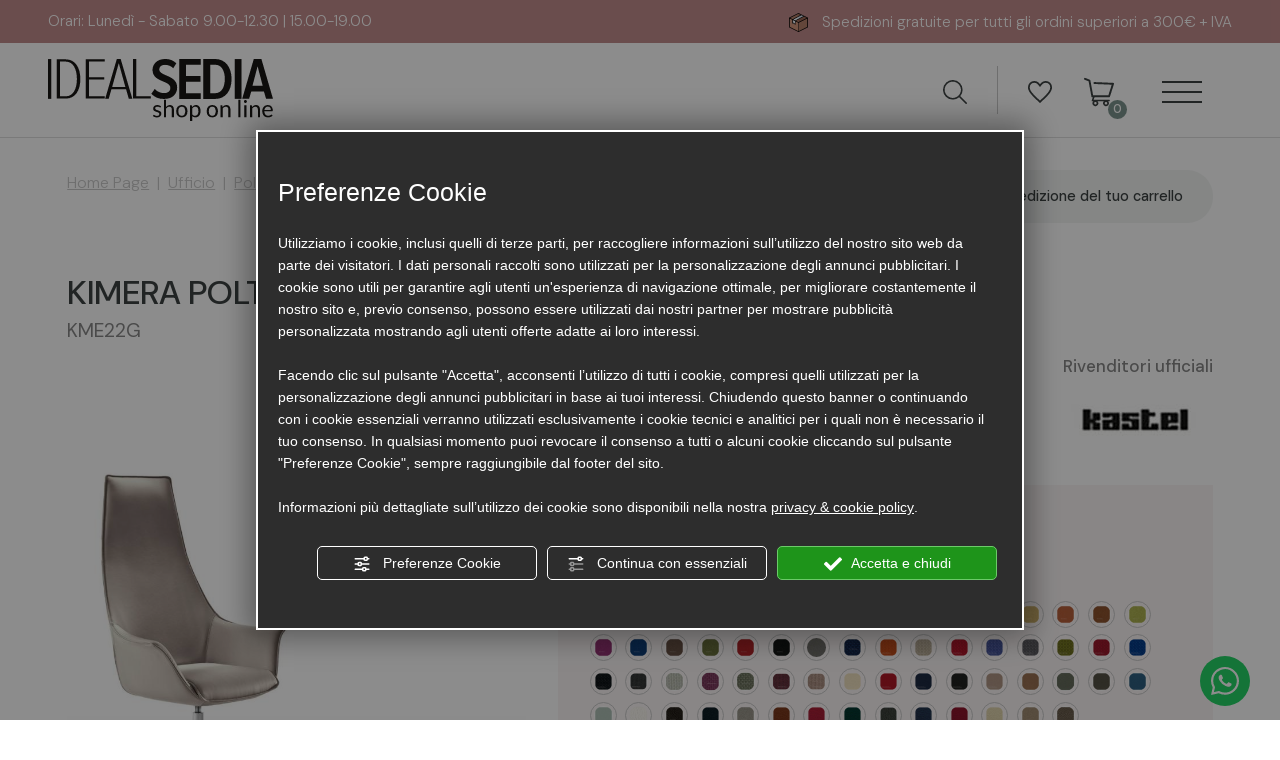

--- FILE ---
content_type: text/html; charset=utf-8
request_url: https://www.idealsedia.com/it/cat0_12016_12120_12143/arredamento-e-mobili-ufficio/poltrone-e-sedie-ufficio/sedute-attesa/p422819-kimera-poltrona-attesa.php
body_size: 23145
content:
<!DOCTYPE html><html lang="it"><head><script type="text/javascript">window.isAbot = false;</script><meta charset="utf-8"><meta name="author" content="TITANKA! Spa" /><meta name="generator" content="TITANKA! CMS" /><title>Kimera poltrona attesa KME22G in Vendita Online | Ideal Sedia</title><meta name="description" content="Acquista ora Kimera poltrona attesa KME22G in vendita online nella sezione Ufficio sul sito di IdealSedia." /><link rel="canonical" href="https://www.idealsedia.com/it/cat0_12016_12120_12143/arredamento-e-mobili-ufficio/poltrone-e-sedie-ufficio/sedute-attesa/p422819-kimera-poltrona-attesa.php" /><meta property="og:type" content="product" /><meta property="og:url" content="https://www.idealsedia.com/it/cat0_12016_12120_12143/arredamento-e-mobili-ufficio/poltrone-e-sedie-ufficio/sedute-attesa/p422819-kimera-poltrona-attesa.php" /><meta property="og:title" content="Kastel Kimera poltrona attesa" /><meta property="og:image" content="https://www.idealsedia.com/inc/scripts/thumb.php?bg=ffffff&w=1200&h=630&img=http%3A%2F%2Fadmin.abc.sm%2Fupload%2F1429%2Fcatalogodinamico%2Fprodotti%2Fimport_422819_Kimera%2520attesa%2520KME22G.jpg&v=1768577691" /><meta property="og:image:width" content="1200" /><meta property="og:image:height" content="630" /><link rel="alternate" hreflang="it" href="https://www.idealsedia.com/it/cat0_12016_12120_12143/arredamento-e-mobili-ufficio/poltrone-e-sedie-ufficio/sedute-attesa/p422819-kimera-poltrona-attesa.php" />
<meta name="application-name" content="IDEALSEDIA S.N.C. ARREDI-HOME-CONTRACT-OFFICE"><meta property="og:site_name" content="IDEALSEDIA S.N.C. ARREDI-HOME-CONTRACT-OFFICE"><link href="https://www.google-analytics.com" rel="preconnect" crossorigin /><link href="https://www.googletagmanager.com" rel="dns-prefetch" crossorigin /><link href="https://connect.facebook.net" rel="preconnect" crossorigin /><link rel="alternate"  href="https://www.idealsedia.com/it/cat0_12016_12120_12143/arredamento-e-mobili-ufficio/poltrone-e-sedie-ufficio/sedute-attesa/p422819-kimera-poltrona-attesa.php" hreflang="x-default" /><script type="application/ld+json">{"@context":"https:\/\/schema.org\/","@type":"Organization","name":"IDEALSEDIA S.N.C. ARREDI-HOME-CONTRACT-OFFICE","url":"https:\/\/www.idealsedia.com","telephone":"+39 0541\/759465","image":"https:\/\/www.idealsedia.com\/ATImg\/pix_trasp.gif","logo":"https:\/\/www.idealsedia.com\/ATImg\/loghi_small\/1429.jpg","address":{"@type":"PostalAddress","streetAddress":"Via Ausa, 54 (S.S. Rimini-San Marino Km. 6,8)","addressLocality":"Cerasolo","addressRegion":"Rn","postalCode":"47853","addressCountry":"IT"}}</script>  <script type="text/javascript">var cmsPageParams={"ia":"1429","ih":4466,"ip":"209209","su":false,"device_type":"computer","asset_versioning":"1768577691","site_type":"desktop","is_catalog":true,"lang":"it","url":"\/it\/cat0_12016_12120_12143\/arredamento-e-mobili-ufficio\/poltrone-e-sedie-ufficio\/sedute-attesa\/p422819-kimera-poltrona-attesa.php","type":"1","other_languages":[],"relation_code":"1653653615","css":{"libs":["\/site.css?vrnsh=1&v=1768577691","\/site_lib.css?vrnsh=1&v=1768577691"]},"tracking":{"analytics":{"type":"gtag","event_name_mode":2}},"cookieConsentEnabled":true}</script> <link href="/site.css?vrnsh=1&v=1768577691" rel="stylesheet" type="text/css" />
<style type="text/css" rel="css_content_script">.wrapper_8ds6p7rf0fma
img{max-width:100%}.wrapper_y3wrw6gr1nql
img{max-width:100%}.wrapper_2o18ebbpam8r
img{max-width:100%}div.button_d0cab984112c_container:before{content:" "}div.button_d0cab984112c_container:after{clear:both;display:block;content:""}.wrapper_9t891t90ph8r
img{max-width:100%}div.row_7ead6429dc1f:before{content:" "}div.row_7ead6429dc1f:after{content:" ";display:table;clear:both}div.column_9f5957b7c9be{}.wrapper_zb7r0f8s6no3
img{max-width:100%}.wrapper_nh4ix3z3aa0g
img{max-width:100%}div.row_ac0046da2ef5:before{content:" "}div.row_ac0046da2ef5:after{content:" ";display:table;clear:both}div.column_82153a25ce9c{}div.column_aca26c76c7e4{}div.row_148e4a109a7e:before{content:" "}div.row_148e4a109a7e:after{content:" ";display:table;clear:both}div.column_7f17c563fc33{}.break_bc30939f11d2_container::after{display:block;clear:both;content:""}div.column_e468a5add788{}div.column_86757b43e867{}div.newsletterForm_87be3eb1b6a1_container:after{clear:both;display:block;content:""}div.newsletterForm_87be3eb1b6a1{width:100%}div.newsletterForm_87be3eb1b6a1:after{clear:both;display:block;content:""}div.column_b79acea487a2{}.break_b287f35d9d4b_container::after{display:block;clear:both;content:""}div.row_d02708bbc29d:before{content:" "}div.row_d02708bbc29d:after{content:" ";display:table;clear:both}div.column_4f6500e28876{}ul.menu_7fb491ff9763_container:after{content:" ";display:table;clear:both}ul.menu_7fb491ff9763_container,ul.menu_7fb491ff9763_container
ul{padding-inline-start:0;padding:0;margin:0}ul.menu_7fb491ff9763_container{margin:0;padding:0;list-style:none}ul.menu_7fb491ff9763_container
a{position:relative}ul.menu_7fb491ff9763_container.root>li>a{display:block}ul.menu_7fb491ff9763_container .cms-icon-angle-arrow-down{padding-left:2px;font-size:50%}ul.menu_7fb491ff9763_container .cms-icon-angle-arrow-pointing-to-right{padding-left:2px;font-size:50%}ul.menu_7fb491ff9763_container.root
.submenu{position:absolute;z-index:10;-webkit-transition: .2s linear;transition: .2s linear}@media only screen and (min-width: 992px){ul.menu_7fb491ff9763_container.root
.submenu{visibility:hidden;opacity:0}}ul.menu_7fb491ff9763_container.root .submenu
li{display:grid;position:relative}ul.menu_7fb491ff9763_container.root.level1 .submenu
.submenu{display:block;position:absolute;left:100%;top:0px;-webkit-transition: .2s linear;transition: .2s linear}ul.menu_7fb491ff9763_container.root .submenu
.submenu{position:absolute;left:100%;margin-top:0;-webkit-transition: .2s linear;transition: .2s linear;top:0px}ul.menu_7fb491ff9763_container.root li:hover>.submenu{visibility:visible;opacity:1}ul.menu_7fb491ff9763_container.root>li{float:none !important;}ul.menu_7fb491ff9763_container.root
.submenu{min-width:auto !important}div.column_f253da6d0503{}ul.menu_6f49ed7bf02f_container:after{content:" ";display:table;clear:both}ul.menu_6f49ed7bf02f_container,ul.menu_6f49ed7bf02f_container
ul{padding-inline-start:0;padding:0;margin:0}ul.menu_6f49ed7bf02f_container{margin:0;padding:0;list-style:none}ul.menu_6f49ed7bf02f_container
a{position:relative}ul.menu_6f49ed7bf02f_container.root>li>a{display:block}ul.menu_6f49ed7bf02f_container .cms-icon-angle-arrow-down{padding-left:2px;font-size:50%}ul.menu_6f49ed7bf02f_container .cms-icon-angle-arrow-pointing-to-right{padding-left:2px;font-size:50%}ul.menu_6f49ed7bf02f_container.root
.submenu{position:absolute;z-index:10;-webkit-transition: .2s linear;transition: .2s linear}@media only screen and (min-width: 992px){ul.menu_6f49ed7bf02f_container.root
.submenu{visibility:hidden;opacity:0}}ul.menu_6f49ed7bf02f_container.root .submenu
li{display:grid;position:relative}ul.menu_6f49ed7bf02f_container.root.level1 .submenu
.submenu{display:block;position:absolute;left:100%;top:0px;-webkit-transition: .2s linear;transition: .2s linear}ul.menu_6f49ed7bf02f_container.root .submenu
.submenu{position:absolute;left:100%;margin-top:0;-webkit-transition: .2s linear;transition: .2s linear;top:0px}ul.menu_6f49ed7bf02f_container.root li:hover>.submenu{visibility:visible;opacity:1}ul.menu_6f49ed7bf02f_container.root>li{float:none !important;}ul.menu_6f49ed7bf02f_container.root
.submenu{min-width:auto !important}div.column_903ac4559a60{}div.column_1f1dcecc4901{}.break_1f021aa8fe37_container::after{display:block;clear:both;content:""}img.image_e720e6923ef6{max-width:100%}img.image_b07a8b44dc98{max-width:100%}div.row_f82303ae46ad:before{content:" "}div.row_f82303ae46ad:after{content:" ";display:table;clear:both}div.column_68cbf8378c46{}.break_07dfd9604272_container::after{display:block;clear:both;content:""}div.column_5ae5d3b311a7{}div.button_0c1742810f05_container:before{content:" "}div.button_0c1742810f05_container:after{clear:both;display:block;content:""}div.column_c87bb9868ab4{}.break_8ecbaa8e42a2_container::after{display:block;clear:both;content:""}div.column_0b95cee15c98{}.break_cfeb20aae7a2_container::after{display:block;clear:both;content:""}div.column_93acd996a89f{}div.column_ca04e0fddb8c{}.break_1e16e4b1b8a6_container::after{display:block;clear:both;content:""}.wrapper_dg8oxzdo2d3u
img{max-width:100%}</style><link href="/site_lib.css?vrnsh=1&v=1768577691" rel="stylesheet" type="text/css" /><meta name="viewport" content="width=device-width, initial-scale=1"><link href="/libs/gfonts/style/css2?family=DM+Sans:ital,opsz,wght@0,9..40,100..1000;1,9..40,100..1000&display=swap" rel="stylesheet"><link href="/libs/gfonts/style/css2?family=Libre+Caslon+Display&display=swap" rel="stylesheet">
 <script type="text/javascript">function getUserIdToAnalyticsByCookie(a){for(var b=a+"=",c=document.cookie.split(";"),d=0;d<c.length;d++){for(var e=c[d];" "===e.charAt(0);)e=e.substring(1,e.length);if(0===e.indexOf(b))return e.substring(b.length,e.length)}return null}
function isGrantedApp(app_name){var isGranted=true;if(typeof cookieConsent=='object'){if(typeof cookieConsent.isGrantedApp=='function'){isGranted=cookieConsent.isGrantedApp(app_name);}}
return isGranted;}
function getTUserId(){if(!isGrantedApp('google_user_id')){return null;}
var user_id=null;var _MRU=getUserIdToAnalyticsByCookie("_MRU");if(_MRU){user_id=_MRU;}else{var _TCU=getUserIdToAnalyticsByCookie("_TCU");if(_TCU){user_id=_TCU;}}
return user_id;}</script><script type="text/javascript"  async src="https://www.googletagmanager.com/gtag/js?id=G-2XPKMLJE7K"></script> <script type="text/javascript">window.googleAnalyticsStarted=false;window.dataLayer=window.dataLayer||[];function gtag(){dataLayer.push(arguments);}
function startGoogleAnalytics(){if('googleAnalyticsStarted'in window){if(window.googleAnalyticsStarted==true){console.log('analytics gia inizializzato');return false;}}
var content_type='catalog';var content_group='catalog';var cookieConsentEnabled=true;gtag('consent','default',{'ad_storage':'denied','analytics_storage':'denied','wait_for_update':1000,'ad_user_data':'denied','ad_personalization':'denied'});gtag('set','ads_data_redaction',true);if(cookieConsentEnabled){gtag('set','allow_google_signals',false);gtag('set','allow_ad_personalization_signals',false);}
if(isGrantedApp('google_ads')){gtag('set','allow_google_signals',true);gtag('set','allow_ad_personalization_signals',true);}
gtag('js',new Date());var confGTag={};if(content_type)confGTag.content_type=content_type;if(content_group)confGTag.content_group=content_group;confGTag.anonymize_ip=true;confGTag.allow_enhanced_conversions=true;var analytics_user_id=getTUserId();if(analytics_user_id){confGTag.user_id=analytics_user_id;}
gtag('config','G-2XPKMLJE7K',confGTag);window.googleAnalyticsStarted=true;if(typeof cms=='object'){cms.triggerEvent('GoogleAnalyticsStarted');}else{console.log('GoogleAnalyticsStarted');}}</script> <script type="text/javascript" rel="fb_pixel">!function(f,b,e,v,n,t,s){if(f.fbq)return;n=f.fbq=function(){n.callMethod?n.callMethod.apply(n,arguments):n.queue.push(arguments)};if(!f._fbq)f._fbq=n;n.push=n;n.loaded=!0;n.version='2.0';n.queue=[];t=b.createElement(e);t.async=!0;t.src=v;s=b.getElementsByTagName(e)[0];s.parentNode.insertBefore(t,s)}(window,document,'script','https://connect.facebook.net/en_US/fbevents.js');function startPixelFacebook(consent){if(!consent)consent=false;if(!consent){fbq('consent','revoke');}else{fbq('consent','grant');}
var userData=null;if(typeof fbUserData=='object'){userData=fbUserData;}
fbq('init','279863426279493',userData);if(typeof cms=='object'){cms.facebook.event.track('track','PageView');cms.triggerEvent('PixelFacebookStarted');}else{console.log('startPixelFacebook',consent);}}</script> </head><body><div id="pgall" class="pgall page_209209 lang-it       related_1653653615 cat-pg-prodotto">
<header id="blk_98295"  >
</header><header id="blk_98293"  class="header-sticky" ><div id="contenuto_632338"    class="cnt" >
<div class="wrapper_8ds6p7rf0fma super_object" id="wrapper_8ds6p7rf0fma"><div id="containerBox_f6b4f1ca4e40" class="so_content_int containerBox_f6b4f1ca4e40 header-info-sf"><div  id="anagraphicData_77c0aeecdc75_container" class="so_anagraphicData so_content anagraphicData_77c0aeecdc75_container header-info info-desk "><span>Orari:<br>
Lunedì - Sabato 9.00-12.30 | 15.00-19.00
</span>
<span><span class="icon icon-spedizione color"></span> Spedizioni gratuite per tutti gli ordini superiori a 300€ + IVA</span></div><div id="containerBox_096106a6523b" class="so_content_int containerBox_096106a6523b no-overflow"><div id="containerBox_dd210e37962c" class="so_content_int containerBox_dd210e37962c  info-mobi"><div  id="code_html_0840ace3dcdd_container" class="so_code_html so_content code_html_0840ace3dcdd_container infiniteScrollText"><ul><li>Orari:<br>
Lunedì - Sabato 9.00-12.30 | 15.00-19.00</li><li><span class="icon icon-spedizione color"></span> Spedizioni gratuite per tutti gli ordini superiori a 300€ + IVA</li><li>Orari:<br>
Lunedì - Sabato 9.00-12.30 | 15.00-19.00</li><li><span class="icon icon-spedizione color"></span> Spedizioni gratuite per tutti gli ordini superiori a 300€ + IVA</li></ul></div></div></div></div><div id="containerBox_005e9cea32ac" class="so_content_int containerBox_005e9cea32ac "><div id="containerBox_f2d84cfd2e6a" class="so_content_int containerBox_f2d84cfd2e6a header-logo-wrap"><div  id="image_0ec967a62768_container" class="so_image so_content image_0ec967a62768_container  header-logo"><a href="/" target="_self"  ><img alt="" aria-hidden="true" id="image_0ec967a62768" src="https://www.idealsedia.com/source/img/logo.svg?v=1768577691" width="225" height="61" class="so_content_int image_0ec967a62768" /></a></div><div  id="image_2ee547c6f334_container" class="so_image so_content image_2ee547c6f334_container  header-logo-w"><a href="/" target="_self"  ><img alt="" aria-hidden="true" id="image_2ee547c6f334" src="https://www.idealsedia.com/source/img/logo-negativo.svg?v=1768577691" width="225" height="61" class="so_content_int image_2ee547c6f334" /></a></div><div id="containerBox_adcc904834d4" class="so_content_int containerBox_adcc904834d4 header-dx"><div id="containerBox_7927facf1070" class="so_content_int containerBox_7927facf1070 order-md-3"><div  id="code_html_c2dccd0334d9_container" class="so_code_html so_content code_html_c2dccd0334d9_container header-menu-btn "><div class="menu-ico op_block"><div class="click"><span></span><span></span><span></span><span></span></div></div></div></div><div id="containerBox_745948a4b666" class="so_content_int containerBox_745948a4b666 order-md-2 header-flex-icone"><div  id="code_html_c1d5038023c6_container" class="so_code_html so_content code_html_c1d5038023c6_container "><a href="#" onclick="mostraCerca();return false;">
<span class="icon icon-lente"></span>
</a></div><div id="containerBox_b00517eccb05" class="so_content_int containerBox_b00517eccb05 header-actions "><div  id="catalogBoxContenutoCarrelloSoloTotale_418e7ace91ea_container" class="so_catalogBoxContenutoCarrelloSoloTotale so_content catalogBoxContenutoCarrelloSoloTotale_418e7ace91ea_container "><div id="catalogBoxContenutoCarrelloSoloTotale_418e7ace91ea" class="so_content_int catalogBoxContenutoCarrelloSoloTotale_418e7ace91ea"><a class="header-button header-button-wishlist" href="/it/wishlist.php" title="Wishlist">
<i class="icon icon-wishlist"></i>
</a></div></div><div  id="catalogBoxContenutoCarrelloSoloTotale_59ed2cd59467_container" class="so_catalogBoxContenutoCarrelloSoloTotale so_content catalogBoxContenutoCarrelloSoloTotale_59ed2cd59467_container"><div id="catalogBoxContenutoCarrelloSoloTotale_59ed2cd59467" class="so_content_int catalogBoxContenutoCarrelloSoloTotale_59ed2cd59467"><a class="header-button header-button-cart" href="/it/carrello.php" title="Carrello">
<i class="icon icon-carrello"></i>
<span class="header-button-numero"><span class="cat_CartBoxNumero">0</span></span>
</a></div></div></div></div></div></div></div><div id="containerBox_6a5ba2026205" class="so_content_int containerBox_6a5ba2026205 header-search"><div  id="catalogBoxRicerca_e2fe2afb0efa_container" class="so_catalogBoxRicerca so_content catalogBoxRicerca_e2fe2afb0efa_container "><div id="catalogBoxRicerca_e2fe2afb0efa" class="so_content_int catalogBoxRicerca_e2fe2afb0efa"><form action="https://www.idealsedia.com/it/risultato-ricerca.php" method="get" name="FormSearch" class="cat-formsearch"><div class="container-ricerca" id="container-ricerca">
<input class="cat_moduloSearch catalog_search_value" name="search" type="text" value="" placeholder="Ricerca prodotti" /> <input class="cat_moduloButton" name="" value="Cerca" type="submit" /></div></form><script type="application/ld+json">{"@context":"https:\/\/schema.org","@type":"WebSite","url":"https:\/\/www.idealsedia.com\/","potentialAction":{"@type":"SearchAction","target":{"@type":"EntryPoint","urlTemplate":"https:\/\/www.idealsedia.com\/it\/risultato-ricerca.php?search={search_term_string}"},"query-input":"required name=search_term_string"}}</script></div></div></div></div>
</div>
</header><header id="blk_98294"  ><div id="contenuto_632334"    class="cnt" >
<div class="wrapper_y3wrw6gr1nql super_object" id="wrapper_y3wrw6gr1nql"><div  id="inclusion_c451d60b78fd_container" class="so_inclusion so_content inclusion_c451d60b78fd_container"><div class="wrapper_2o18ebbpam8r super_object" id="wrapper_2o18ebbpam8r"><div id="containerBox_ddrgsm28bbzl" class="so_content_int containerBox_ddrgsm28bbzl menu-mobi"><div id="containerBox_af57758fe7e2" class="so_content_int containerBox_af57758fe7e2 menu-mobi-container"><div  id="code_html_e01d9a21d8fb_container" class="so_code_html so_content code_html_e01d9a21d8fb_container header-menu-close op_block open"><div class="menu-ico op_block"><div class="click"><span></span><span></span><span></span><span></span></div></div></div><div id="containerBox_2e567dd5f521" class="so_content_int containerBox_2e567dd5f521 menu-home d-md-none"><div  id="button_d0cab984112c_container" class="so_button so_content button_d0cab984112c_container   cat"><a id="button_d0cab984112c" href="/"  target="_self" class="so_content_int button_d0cab984112c " title="" >Home</a></div></div><div  id="catalogBoxMenuCategorie_30a8130aeb35_container" class="so_catalogBoxMenuCategorie so_content catalogBoxMenuCategorie_30a8130aeb35_container menu-categorie"><div id="catalogBoxMenuCategorie_30a8130aeb35" class="so_content_int catalogBoxMenuCategorie_30a8130aeb35"><ul class="livello_0"><li class="cat-has-children" data-id-categoria="12020"><span class="cat">
<a  title="Casa" href="https://www.idealsedia.com/it/cat0_12020-negozi-arredo-casa.php" data-id-categoria="12020" >Casa</a>
</span></li><li class="cat-has-children" data-id-categoria="12016"><span class="cat">
<a  title="Ufficio" href="https://www.idealsedia.com/it/cat0_12016-arredamento-e-mobili-ufficio.php" data-id-categoria="12016" >Ufficio</a>
</span></li><li class="cat-has-children" data-id-categoria="12018"><span class="cat">
<a  title="Contract" href="https://www.idealsedia.com/it/cat0_12018-arredo-contract.php" data-id-categoria="12018" >Contract</a>
</span></li><li class="cat-has-children" data-id-categoria="12137"><span class="cat">
<a  title="Accessori di Ricambio" href="https://www.idealsedia.com/it/cat0_12137-accessori-di-ricambio.php" data-id-categoria="12137" >Accessori di Ricambio</a>
</span></li><li class="cat-has-children" data-id-categoria="12128"><span class="cat">
<a  title="Sedute Ergonomiche" href="https://www.idealsedia.com/it/cat0_12128-sedia-ergonomica.php" data-id-categoria="12128" >Sedute Ergonomiche</a>
</span></li><li class="cat-has-children" data-id-categoria="12127"><span class="cat">
<a  title="Home-Office" href="https://www.idealsedia.com/it/cat0_12127-arredo-studio-casa.php" data-id-categoria="12127" >Home-Office</a>
</span></li><li class="" data-id-categoria="12138"><span class="cat">
<a  title="Promo 2025" href="https://www.idealsedia.com/it/cat0_12138-mobili-online-offerte.php" data-id-categoria="12138" >Promo 2025</a>
</span></li><li class="" data-id-categoria="15758"><span class="cat">
<a  title="Pannelli Fonoassorbenti" href="https://www.idealsedia.com/source/pdf/catalogo-snowsound.pdf" data-id-categoria="15758" rel="noopener" target="_blank">Pannelli Fonoassorbenti</a>
</span></li><li class="" data-id-categoria="12136"><span class="cat">
<a  title="Occasioni Prodotti Mostra" href="https://www.idealsedia.com/it/cat0_12136-outlet-arredamento-online.php" data-id-categoria="12136" >Occasioni Prodotti Mostra</a>
</span></li><li class="" data-id-categoria="27409"><span class="cat">
<a  title="Brand" href="/it/des0-produttori.php" data-id-categoria="27409" rel="noopener" target="_blank">Brand</a>
</span></li></ul></div></div><div id="containerBox_e0bbda32070e" class="so_content_int containerBox_e0bbda32070e box-login-menu"><div  id="catalogBoxLoginAccount_7ed0a2fe9dd1_container" class="so_catalogBoxLoginAccount so_content catalogBoxLoginAccount_7ed0a2fe9dd1_container menu-mobi-item"><div id="catalogBoxLoginAccount_7ed0a2fe9dd1" class="so_content_int catalogBoxLoginAccount_7ed0a2fe9dd1"><form action="/it/login.php" method="post" name="FormLogin" class="FormLogin" style="display:inline" onSubmit="return Catalog.FormLogin.checkform(this);"><a class="header-button header-button-login" href="/it/login.php" title="Account">
<i class="icon icon-user"></i> <span class="header-button-label">Area riservata</span>
</a><div class="cnt-link-login">
<a class="pulsante-3" href="/it/login.php">Accedi</a></div></form></div></div></div></div></div></div></div></div>
</div>
</header><main id="blk_98296"  class="main" ><div id="contenuto_632337"    class="cnt" >
<div class="wrapper_9t891t90ph8r super_object" id="wrapper_9t891t90ph8r"><div id="containerBox_e1a29e2562cd" class="so_content_int containerBox_e1a29e2562cd blk"><div id="containerBox_a08f4ca60888" class="so_content_int containerBox_a08f4ca60888 container-fluid"><div id="containerBox_dc3a6610a128" class="so_content_int containerBox_dc3a6610a128 main-1c"><div id="containerBox_fe51a698f80f" class="so_content_int containerBox_fe51a698f80f main-header"><div  id="catalogBoxBreadcrumb_d26a6335b99a_container" class="so_catalogBoxBreadcrumb so_content catalogBoxBreadcrumb_d26a6335b99a_container "><div id="catalogBoxBreadcrumb_d26a6335b99a" class="so_content_int catalogBoxBreadcrumb_d26a6335b99a"><div class="cat_breadCrumb"><a href="/" title="Home Page">Home Page</a> &nbsp;|&nbsp; <a href="https://www.idealsedia.com/it/cat0_12016-arredamento-e-mobili-ufficio.php" title="Ufficio">Ufficio</a> &nbsp;|&nbsp; <a href="https://www.idealsedia.com/it/cat0_12016_12120-poltrone-e-sedie-ufficio.php" title="Poltrone e Sedute per Ufficio">Poltrone e Sedute per Ufficio</a> &nbsp;|&nbsp; <a href="https://www.idealsedia.com/it/cat0_12016_12120_12143-sedute-attesa.php" title="Sedute Attesa">Sedute Attesa</a><script type="application/ld+json">{"@context":"http:\/\/schema.org","@type":"BreadcrumbList","itemListElement":[{"@type":"ListItem","position":1,"item":{"@id":"\/","name":"Home Page"}},{"@type":"ListItem","position":2,"item":{"@id":"https:\/\/www.idealsedia.com\/it\/cat0_12016-arredamento-e-mobili-ufficio.php","name":"Ufficio"}},{"@type":"ListItem","position":3,"item":{"@id":"https:\/\/www.idealsedia.com\/it\/cat0_12016_12120-poltrone-e-sedie-ufficio.php","name":"Poltrone e Sedute per Ufficio"}},{"@type":"ListItem","position":4,"item":{"@id":"https:\/\/www.idealsedia.com\/it\/cat0_12016_12120_12143-sedute-attesa.php","name":"Sedute Attesa"}}]}</script></div></div></div><div  id="catalogBoxcalcolospesespedizione_8a8ee7dbf7c2_container" class="so_catalogBoxcalcolospesespedizione so_content catalogBoxcalcolospesespedizione_8a8ee7dbf7c2_container main-header-calcola-spese"><div id="catalogBoxcalcolospesespedizione_8a8ee7dbf7c2" class="so_content_int catalogBoxcalcolospesespedizione_8a8ee7dbf7c2"><div id="cat_CalcoloSpedizioniBox"><a href="#" class="cat-sped-calcola">Calcola le spese di spedizione del tuo carrello</a></div></div></div></div><div  id="catalogBoxTitolo_3c1f7dec4bc0_container" class="so_catalogBoxTitolo so_content catalogBoxTitolo_3c1f7dec4bc0_container"><div id="catalogBoxTitolo_3c1f7dec4bc0" class="so_content_int catalogBoxTitolo_3c1f7dec4bc0"><h1 class="catalog_titolo">KIMERA POLTRONA ATTESA</h1></div></div></div><div id="containerBox_64f67cdca57d" class="so_content_int containerBox_64f67cdca57d main-2c"><div id="containerBox_eaca8a4c08d6" class="so_content_int containerBox_eaca8a4c08d6 main-2c-sidebar  "><div  id="catalogBoxMenuCategorie_9a16f52ef8ea_container" class="so_catalogBoxMenuCategorie so_content catalogBoxMenuCategorie_9a16f52ef8ea_container menu-categorie sidebar-box"><div id="catalogBoxMenuCategorie_9a16f52ef8ea" class="so_content_int catalogBoxMenuCategorie_9a16f52ef8ea"><ul class="livello_0"><li class="" data-id-categoria="31937"><span class="cat">
<a  title="Poltrone Design" href="https://www.idealsedia.com/it/cat0_12020_25883-poltrone-design-famose.php" data-id-categoria="31937" rel="noopener" target="_blank">Poltrone Design</a>
</span></li><li class="cat-has-children cat-submenu" data-id-categoria="12120"><span class="cat">
<a  title="Poltrone e Sedute per Ufficio" href="https://www.idealsedia.com/it/cat0_12016_12120-poltrone-e-sedie-ufficio.php" data-id-categoria="12120" >Poltrone e Sedute per Ufficio</a>
</span><ul class="livello_1"><li class="" data-id-categoria="12140"><span class="cat">
<a  title="Poltrone Direzionali" href="https://www.idealsedia.com/it/cat0_12016_12120_12140-poltrone-direzionali.php" data-id-categoria="12140" >Poltrone Direzionali</a>
</span></li><li class="" data-id-categoria="12141"><span class="cat">
<a  title="Poltrone Operative" href="https://www.idealsedia.com/it/cat0_12016_12120_12141-poltrone-operative.php" data-id-categoria="12141" >Poltrone Operative</a>
</span></li><li class="current_cat" data-id-categoria="12143"><span class="cat">
<a  title="Sedute Attesa" href="https://www.idealsedia.com/it/cat0_12016_12120_12143-sedute-attesa.php" data-id-categoria="12143" >Sedute Attesa</a>
</span></li><li class="" data-id-categoria="12142"><span class="cat">
<a  title="Ricambi per Poltrone Ufficio" href="https://www.idealsedia.com/it/cat0_12137_12190-ricambi-per-poltrone-ufficio.php" data-id-categoria="12142" rel="noopener" target="_blank">Ricambi per Poltrone Ufficio</a>
</span></li></ul></li><li class="cat-has-children cat-submenu" data-id-categoria="12134"><span class="cat">
<a  title="Mobili per L'ufficio" href="https://www.idealsedia.com/it/cat0_12016_12134-mobili-per-ufficio.php" data-id-categoria="12134" >Mobili per L'ufficio</a>
</span><ul class="livello_1"><li class="" data-id-categoria="12182"><span class="cat">
<a  title="Direzionali" href="https://www.idealsedia.com/it/cat0_12016_12134_12182-direzionali.php" data-id-categoria="12182" >Direzionali</a>
</span></li><li class="" data-id-categoria="12183"><span class="cat">
<a  title="Operativi" href="https://www.idealsedia.com/it/cat0_12016_12134_12183-operativi.php" data-id-categoria="12183" >Operativi</a>
</span></li><li class="" data-id-categoria="12184"><span class="cat">
<a  title="Reception" href="https://www.idealsedia.com/it/cat0_12016_12134_12184-reception.php" data-id-categoria="12184" >Reception</a>
</span></li><li class="" data-id-categoria="12322"><span class="cat">
<a  title="Riunioni" href="https://www.idealsedia.com/it/cat0_12016_12134_12322-riunioni.php" data-id-categoria="12322" >Riunioni</a>
</span></li></ul></li><li class="cat-has-children cat-submenu" data-id-categoria="12325"><span class="cat">
<a  title="Archiviazione" href="https://www.idealsedia.com/it/cat0_12016_12325-mobili-archiviazione.php" data-id-categoria="12325" >Archiviazione</a>
</span><ul class="livello_1"><li class="" data-id-categoria="12327"><span class="cat">
<a  title="Armadi Metallici" href="https://www.idealsedia.com/it/cat0_12016_12325_12327-armadi-metallici.php" data-id-categoria="12327" >Armadi Metallici</a>
</span></li><li class="" data-id-categoria="12326"><span class="cat">
<a  title="Cassettiere" href="https://www.idealsedia.com/it/cat0_12016_12325_12326-cassettiere.php" data-id-categoria="12326" >Cassettiere</a>
</span></li><li class="" data-id-categoria="12330"><span class="cat">
<a  title="Schedari" href="https://www.idealsedia.com/it/cat0_12016_12325_12330-schedari.php" data-id-categoria="12330" >Schedari</a>
</span></li></ul></li><li class="" data-id-categoria="12323"><span class="cat">
<a  title="Pareti Divisorie e Attrezzate" href="https://www.idealsedia.com/it/cat0_12016_12323-pareti-divisorie-e-attrezzate-ufficio.php" data-id-categoria="12323" >Pareti Divisorie e Attrezzate</a>
</span></li><li class="" data-id-categoria="12355"><span class="cat">
<a  title="Divanetti Componibili" href="https://www.idealsedia.com/it/cat0_12020_12069_12351-divanetti-componibili.php" data-id-categoria="12355" rel="noopener" target="_blank">Divanetti Componibili</a>
</span></li><li class="" data-id-categoria="12331"><span class="cat">
<a  title="Librerie" href="https://www.idealsedia.com/it/cat0_12020_12126-librerie-casa.php" data-id-categoria="12331" rel="noopener" target="_blank">Librerie</a>
</span></li><li class="cat-has-children cat-submenu" data-id-categoria="12129"><span class="cat">
<a  title="Accessori Ufficio" href="https://www.idealsedia.com/it/cat0_12016_12129-accessori-ufficio.php" data-id-categoria="12129" >Accessori Ufficio</a>
</span><ul class="livello_1"><li class="" data-id-categoria="12167"><span class="cat">
<a  title="Appendiabiti" href="https://www.idealsedia.com/it/cat0_12016_12129_12167-appendiabiti.php" data-id-categoria="12167" >Appendiabiti</a>
</span></li><li class="" data-id-categoria="12168"><span class="cat">
<a  title="Cestini Gettacarta" href="https://www.idealsedia.com/it/cat0_12016_12129_12168-cestini-gettacarta.php" data-id-categoria="12168" >Cestini Gettacarta</a>
</span></li><li class="" data-id-categoria="12166"><span class="cat">
<a  title="Accessori Da Scrivania" href="https://www.idealsedia.com/it/cat0_12016_12129_12166-accessori-da-scrivania.php" data-id-categoria="12166" >Accessori Da Scrivania</a>
</span></li><li class="" data-id-categoria="12165"><span class="cat">
<a  title="Espositori" href="https://www.idealsedia.com/it/cat0_12016_12129_12165-espositori.php" data-id-categoria="12165" >Espositori</a>
</span></li><li class="" data-id-categoria="12213"><span class="cat">
<a  title="Orologi" href="https://www.idealsedia.com/it/cat0_12016_12129_12213-orologi.php" data-id-categoria="12213" >Orologi</a>
</span></li></ul></li></ul></div></div></div><div id="containerBox_a2047f716b49" class="so_content_int containerBox_a2047f716b49 main-2c-content  "><div id="containerBox_8dd7545f463d" class="so_content_int containerBox_8dd7545f463d "><div  id="catalogBoxfiltroprodottoperattributi_d2ad7fef6e58_container" class="so_catalogBoxfiltroprodottoperattributi so_content catalogBoxfiltroprodottoperattributi_d2ad7fef6e58_container "><div id="catalogBoxfiltroprodottoperattributi_d2ad7fef6e58" class="so_content_int catalogBoxfiltroprodottoperattributi_d2ad7fef6e58"></div></div><div id="containerBox_2bd01b1ada74" class="so_content_int containerBox_2bd01b1ada74 filter-subcat menu-categorie"><div  id="catalogBoxMenuCategorie_9a88297df3bf_container" class="so_catalogBoxMenuCategorie so_content catalogBoxMenuCategorie_9a88297df3bf_container filter-subcat-menu"><div id="catalogBoxMenuCategorie_9a88297df3bf" class="so_content_int catalogBoxMenuCategorie_9a88297df3bf"><ul class="livello_0"><li class="" data-id-categoria="31937"><span class="cat">
<a  title="Poltrone Design" href="https://www.idealsedia.com/it/cat0_12020_25883-poltrone-design-famose.php" data-id-categoria="31937" rel="noopener" target="_blank">Poltrone Design</a>
</span></li><li class="cat-has-children cat-submenu" data-id-categoria="12120"><span class="cat">
<a  title="Poltrone e Sedute per Ufficio" href="https://www.idealsedia.com/it/cat0_12016_12120-poltrone-e-sedie-ufficio.php" data-id-categoria="12120" >Poltrone e Sedute per Ufficio</a>
</span><ul class="livello_1"><li class="" data-id-categoria="12140"><span class="cat">
<a  title="Poltrone Direzionali" href="https://www.idealsedia.com/it/cat0_12016_12120_12140-poltrone-direzionali.php" data-id-categoria="12140" >Poltrone Direzionali</a>
</span></li><li class="" data-id-categoria="12141"><span class="cat">
<a  title="Poltrone Operative" href="https://www.idealsedia.com/it/cat0_12016_12120_12141-poltrone-operative.php" data-id-categoria="12141" >Poltrone Operative</a>
</span></li><li class="current_cat" data-id-categoria="12143"><span class="cat">
<a  title="Sedute Attesa" href="https://www.idealsedia.com/it/cat0_12016_12120_12143-sedute-attesa.php" data-id-categoria="12143" >Sedute Attesa</a>
</span></li><li class="" data-id-categoria="12142"><span class="cat">
<a  title="Ricambi per Poltrone Ufficio" href="https://www.idealsedia.com/it/cat0_12137_12190-ricambi-per-poltrone-ufficio.php" data-id-categoria="12142" rel="noopener" target="_blank">Ricambi per Poltrone Ufficio</a>
</span></li></ul></li><li class="cat-has-children cat-submenu" data-id-categoria="12134"><span class="cat">
<a  title="Mobili per L'ufficio" href="https://www.idealsedia.com/it/cat0_12016_12134-mobili-per-ufficio.php" data-id-categoria="12134" >Mobili per L'ufficio</a>
</span><ul class="livello_1"><li class="" data-id-categoria="12182"><span class="cat">
<a  title="Direzionali" href="https://www.idealsedia.com/it/cat0_12016_12134_12182-direzionali.php" data-id-categoria="12182" >Direzionali</a>
</span></li><li class="" data-id-categoria="12183"><span class="cat">
<a  title="Operativi" href="https://www.idealsedia.com/it/cat0_12016_12134_12183-operativi.php" data-id-categoria="12183" >Operativi</a>
</span></li><li class="" data-id-categoria="12184"><span class="cat">
<a  title="Reception" href="https://www.idealsedia.com/it/cat0_12016_12134_12184-reception.php" data-id-categoria="12184" >Reception</a>
</span></li><li class="" data-id-categoria="12322"><span class="cat">
<a  title="Riunioni" href="https://www.idealsedia.com/it/cat0_12016_12134_12322-riunioni.php" data-id-categoria="12322" >Riunioni</a>
</span></li></ul></li><li class="cat-has-children cat-submenu" data-id-categoria="12325"><span class="cat">
<a  title="Archiviazione" href="https://www.idealsedia.com/it/cat0_12016_12325-mobili-archiviazione.php" data-id-categoria="12325" >Archiviazione</a>
</span><ul class="livello_1"><li class="" data-id-categoria="12327"><span class="cat">
<a  title="Armadi Metallici" href="https://www.idealsedia.com/it/cat0_12016_12325_12327-armadi-metallici.php" data-id-categoria="12327" >Armadi Metallici</a>
</span></li><li class="" data-id-categoria="12326"><span class="cat">
<a  title="Cassettiere" href="https://www.idealsedia.com/it/cat0_12016_12325_12326-cassettiere.php" data-id-categoria="12326" >Cassettiere</a>
</span></li><li class="" data-id-categoria="12330"><span class="cat">
<a  title="Schedari" href="https://www.idealsedia.com/it/cat0_12016_12325_12330-schedari.php" data-id-categoria="12330" >Schedari</a>
</span></li></ul></li><li class="" data-id-categoria="12323"><span class="cat">
<a  title="Pareti Divisorie e Attrezzate" href="https://www.idealsedia.com/it/cat0_12016_12323-pareti-divisorie-e-attrezzate-ufficio.php" data-id-categoria="12323" >Pareti Divisorie e Attrezzate</a>
</span></li><li class="" data-id-categoria="12355"><span class="cat">
<a  title="Divanetti Componibili" href="https://www.idealsedia.com/it/cat0_12020_12069_12351-divanetti-componibili.php" data-id-categoria="12355" rel="noopener" target="_blank">Divanetti Componibili</a>
</span></li><li class="" data-id-categoria="12331"><span class="cat">
<a  title="Librerie" href="https://www.idealsedia.com/it/cat0_12020_12126-librerie-casa.php" data-id-categoria="12331" rel="noopener" target="_blank">Librerie</a>
</span></li><li class="cat-has-children cat-submenu" data-id-categoria="12129"><span class="cat">
<a  title="Accessori Ufficio" href="https://www.idealsedia.com/it/cat0_12016_12129-accessori-ufficio.php" data-id-categoria="12129" >Accessori Ufficio</a>
</span><ul class="livello_1"><li class="" data-id-categoria="12167"><span class="cat">
<a  title="Appendiabiti" href="https://www.idealsedia.com/it/cat0_12016_12129_12167-appendiabiti.php" data-id-categoria="12167" >Appendiabiti</a>
</span></li><li class="" data-id-categoria="12168"><span class="cat">
<a  title="Cestini Gettacarta" href="https://www.idealsedia.com/it/cat0_12016_12129_12168-cestini-gettacarta.php" data-id-categoria="12168" >Cestini Gettacarta</a>
</span></li><li class="" data-id-categoria="12166"><span class="cat">
<a  title="Accessori Da Scrivania" href="https://www.idealsedia.com/it/cat0_12016_12129_12166-accessori-da-scrivania.php" data-id-categoria="12166" >Accessori Da Scrivania</a>
</span></li><li class="" data-id-categoria="12165"><span class="cat">
<a  title="Espositori" href="https://www.idealsedia.com/it/cat0_12016_12129_12165-espositori.php" data-id-categoria="12165" >Espositori</a>
</span></li><li class="" data-id-categoria="12213"><span class="cat">
<a  title="Orologi" href="https://www.idealsedia.com/it/cat0_12016_12129_12213-orologi.php" data-id-categoria="12213" >Orologi</a>
</span></li></ul></li></ul></div></div></div></div><div  id="catalogBoxContenuti_74a788167213_container" class="so_catalogBoxContenuti so_content catalogBoxContenuti_74a788167213_container "><div id="catalogBoxContenuti_74a788167213" class="so_content_int catalogBoxContenuti_74a788167213"><div id="catWrapperOutput" class="cat_wrapper_output cat_wrapper_prodotto"><div class="scheda"><div class="scheda-top"><div class="scheda-codice"><h2><span class="cat-scheda-sku">KME22G</span></h2></div></div><div class="scheda-main"><div class="scheda-main-sidebar"><div class="scheda-main-sidebar-sticky"><div class="scheda-foto"><div class="scheda-foto-grande">
<a href="https://www.idealsedia.com/inc/scripts/thumb.php?bg=ffffff&w=1000&h=1000&img=http%3A%2F%2Fadmin.abc.sm%2Fupload%2F1429%2Fcatalogodinamico%2Fprodotti%2Fimport_422819_Kimera%2520attesa%2520KME22G.jpg"><img id="FOTO_0_GRANDE" class="foto-0-grande" src="https://www.idealsedia.com/inc/scripts/thumb.php?bg=ffffff&amp;w=800&amp;h=800&amp;img=http%3A%2F%2Fadmin.abc.sm%2Fupload%2F1429%2Fcatalogodinamico%2Fprodotti%2Fimport_422819_Kimera%2520attesa%2520KME22G.jpg" alt="KIMERA POLTRONA ATTESA" width="800" height="800"  data-format="scheda_grande" />
</a></div><div class="scheda-foto-piccole">
<a href="https://www.idealsedia.com/inc/scripts/thumb.php?bg=ffffff&w=1000&h=1000&img=http%3A%2F%2Fadmin.abc.sm%2Fupload%2F1429%2Fcatalogodinamico%2Fprodotti%2Fimport_422819_Kimera%2520attesa%2520KME22G.jpg"><img id="FOTO_0_PICCOLA" class="foto-0-piccola" src="https://www.idealsedia.com/inc/scripts/thumb.php?bg=ffffff&amp;w=125&amp;h=125&amp;img=http%3A%2F%2Fadmin.abc.sm%2Fupload%2F1429%2Fcatalogodinamico%2Fprodotti%2Fimport_422819_Kimera%2520attesa%2520KME22G.jpg" alt="KIMERA POLTRONA ATTESA" loading="lazy" width="125" height="125"  data-format="scheda_piccola" />
</a></div></div><div class="scheda-sconto"></div></div></div><div class="scheda-col-desc"><div class="scheda-info"><div class="scheda-prezzo"><div class="scheda-extra-info"><div class="riquadro-promo">
Promo</div><div class="free-shipping"><div class="free-shipping-txt">
Spedito gratis</div></div></div><span class="cat_prezzo_listino">&euro;&nbsp;1.232,20</span><span class="cat-prezzo-wrap">&euro;&nbsp;996,00</span></div><div class="scheda-brand"><div class="scheda-brand-lbl">Rivenditori ufficiali</div>
<a href="https://www.idealsedia.com/it/des1470-kastel.php"><img
src="https://www.idealsedia.com/inc/scripts/thumb.php?bg=ffffff&w=150&h=65&img=http%3A%2F%2Fadmin.abc.sm%2Fupload%2F1429%2Fcatalogodinamico%2Fproduttori%2Fprod__103558KASTEL.jpg"
alt="Kastel"
width="150" height="65"
loading="lazy"
/></a></div></div><div class="scheda-add-cart"><div class="scheda-configura">Configura il prodotto</div><div class="cat-buybox" data-id-prodotto="422819" data-avvisa-disponibile="0" data-default="166444#166685" data-autoinit="1" ><div class="attributo" data-attribute-id="8982" data-attribute-name="KA25 Rivestimento"><p>KA25 Rivestimento</p><ul><li data-option-id="166444" data-option-name="A26F Ecopelle Planet Grigio chiaro"><button type="button" class="cat-btn-link"><img class="opzione opzione-img" src="https://www.idealsedia.com/inc/scripts/thumb.php?bg=ffffff&w=150&h=150&img=http%3A%2F%2Fadmin.abc.sm%2Fupload%2F1429%2Fcatalogodinamico%2Fprodotti%2Fopzione_166444.jpg" alt="A26F Ecopelle Planet Grigio chiaro" title="A26F Ecopelle Planet Grigio chiaro"></button></li><li data-option-id="166445" data-option-name="A27F Ecopelle Planet Nero"><button type="button" class="cat-btn-link"><img class="opzione opzione-img" src="https://www.idealsedia.com/inc/scripts/thumb.php?bg=ffffff&w=150&h=150&img=http%3A%2F%2Fadmin.abc.sm%2Fupload%2F1429%2Fcatalogodinamico%2Fprodotti%2Fopzione_166445.jpg" alt="A27F Ecopelle Planet Nero" title="A27F Ecopelle Planet Nero"></button></li><li data-option-id="166446" data-option-name="A29F Ecopelle Planet Verde oliva"><button type="button" class="cat-btn-link"><img class="opzione opzione-img" src="https://www.idealsedia.com/inc/scripts/thumb.php?bg=ffffff&w=150&h=150&img=http%3A%2F%2Fadmin.abc.sm%2Fupload%2F1429%2Fcatalogodinamico%2Fprodotti%2Fopzione_166446.jpg" alt="A29F Ecopelle Planet Verde oliva" title="A29F Ecopelle Planet Verde oliva"></button></li><li data-option-id="166447" data-option-name="A31F Ecopelle Planet Bianco"><button type="button" class="cat-btn-link"><img class="opzione opzione-img" src="https://www.idealsedia.com/inc/scripts/thumb.php?bg=ffffff&w=150&h=150&img=http%3A%2F%2Fadmin.abc.sm%2Fupload%2F1429%2Fcatalogodinamico%2Fprodotti%2Fopzione_166447.jpg" alt="A31F Ecopelle Planet Bianco" title="A31F Ecopelle Planet Bianco"></button></li><li data-option-id="166448" data-option-name="A32F Ecopelle Planet Beige"><button type="button" class="cat-btn-link"><img class="opzione opzione-img" src="https://www.idealsedia.com/inc/scripts/thumb.php?bg=ffffff&w=150&h=150&img=http%3A%2F%2Fadmin.abc.sm%2Fupload%2F1429%2Fcatalogodinamico%2Fprodotti%2Fopzione_166448.jpg" alt="A32F Ecopelle Planet Beige" title="A32F Ecopelle Planet Beige"></button></li><li data-option-id="166449" data-option-name="A34F Ecopelle Planet Antracite"><button type="button" class="cat-btn-link"><img class="opzione opzione-img" src="https://www.idealsedia.com/inc/scripts/thumb.php?bg=ffffff&w=150&h=150&img=http%3A%2F%2Fadmin.abc.sm%2Fupload%2F1429%2Fcatalogodinamico%2Fprodotti%2Fopzione_166449.jpg" alt="A34F Ecopelle Planet Antracite" title="A34F Ecopelle Planet Antracite"></button></li><li data-option-id="166450" data-option-name="A35F Ecopelle Planet Blu Elettrico"><button type="button" class="cat-btn-link"><img class="opzione opzione-img" src="https://www.idealsedia.com/inc/scripts/thumb.php?bg=ffffff&w=150&h=150&img=http%3A%2F%2Fadmin.abc.sm%2Fupload%2F1429%2Fcatalogodinamico%2Fprodotti%2Fopzione_166450.jpg" alt="A35F Ecopelle Planet Blu Elettrico" title="A35F Ecopelle Planet Blu Elettrico"></button></li><li data-option-id="166451" data-option-name="A36F Ecopelle Planet Bordeaux"><button type="button" class="cat-btn-link"><img class="opzione opzione-img" src="https://www.idealsedia.com/inc/scripts/thumb.php?bg=ffffff&w=150&h=150&img=http%3A%2F%2Fadmin.abc.sm%2Fupload%2F1429%2Fcatalogodinamico%2Fprodotti%2Fopzione_166451.jpg" alt="A36F Ecopelle Planet Bordeaux" title="A36F Ecopelle Planet Bordeaux"></button></li><li data-option-id="166453" data-option-name="A38F Ecopelle Planet Testa di Moro"><button type="button" class="cat-btn-link"><img class="opzione opzione-img" src="https://www.idealsedia.com/inc/scripts/thumb.php?bg=ffffff&w=150&h=150&img=http%3A%2F%2Fadmin.abc.sm%2Fupload%2F1429%2Fcatalogodinamico%2Fprodotti%2Fopzione_166453.jpg" alt="A38F Ecopelle Planet Testa di Moro" title="A38F Ecopelle Planet Testa di Moro"></button></li><li data-option-id="166454" data-option-name="A39F Ecopelle Planet Rosso"><button type="button" class="cat-btn-link"><img class="opzione opzione-img" src="https://www.idealsedia.com/inc/scripts/thumb.php?bg=ffffff&w=150&h=150&img=http%3A%2F%2Fadmin.abc.sm%2Fupload%2F1429%2Fcatalogodinamico%2Fprodotti%2Fopzione_166454.jpg" alt="A39F Ecopelle Planet Rosso" title="A39F Ecopelle Planet Rosso"></button></li><li data-option-id="166455" data-option-name="C40F Similpelle Skill Avorio"><button type="button" class="cat-btn-link"><img class="opzione opzione-img" src="https://www.idealsedia.com/inc/scripts/thumb.php?bg=ffffff&w=150&h=150&img=http%3A%2F%2Fadmin.abc.sm%2Fupload%2F1429%2Fcatalogodinamico%2Fprodotti%2Fopzione_166455.jpg" alt="C40F Similpelle Skill Avorio" title="C40F Similpelle Skill Avorio"></button></li><li data-option-id="166456" data-option-name="C41F Similpelle Skill Beige"><button type="button" class="cat-btn-link"><img class="opzione opzione-img" src="https://www.idealsedia.com/inc/scripts/thumb.php?bg=ffffff&w=150&h=150&img=http%3A%2F%2Fadmin.abc.sm%2Fupload%2F1429%2Fcatalogodinamico%2Fprodotti%2Fopzione_166456.jpg" alt="C41F Similpelle Skill Beige" title="C41F Similpelle Skill Beige"></button></li><li data-option-id="166457" data-option-name="C42F Similpelle Skill Giallo"><button type="button" class="cat-btn-link"><img class="opzione opzione-img" src="https://www.idealsedia.com/inc/scripts/thumb.php?bg=ffffff&w=150&h=150&img=http%3A%2F%2Fadmin.abc.sm%2Fupload%2F1429%2Fcatalogodinamico%2Fprodotti%2Fopzione_166457.jpg" alt="C42F Similpelle Skill Giallo" title="C42F Similpelle Skill Giallo"></button></li><li data-option-id="166458" data-option-name="C43F Similpelle Skill Arancio"><button type="button" class="cat-btn-link"><img class="opzione opzione-img" src="https://www.idealsedia.com/inc/scripts/thumb.php?bg=ffffff&w=150&h=150&img=http%3A%2F%2Fadmin.abc.sm%2Fupload%2F1429%2Fcatalogodinamico%2Fprodotti%2Fopzione_166458.jpg" alt="C43F Similpelle Skill Arancio" title="C43F Similpelle Skill Arancio"></button></li><li data-option-id="166459" data-option-name="C45F Similpelle Skill Nocciola"><button type="button" class="cat-btn-link"><img class="opzione opzione-img" src="https://www.idealsedia.com/inc/scripts/thumb.php?bg=ffffff&w=150&h=150&img=http%3A%2F%2Fadmin.abc.sm%2Fupload%2F1429%2Fcatalogodinamico%2Fprodotti%2Fopzione_166459.jpg" alt="C45F Similpelle Skill Nocciola" title="C45F Similpelle Skill Nocciola"></button></li><li data-option-id="166460" data-option-name="C46F Similpelle Skill Verde chiaro"><button type="button" class="cat-btn-link"><img class="opzione opzione-img" src="https://www.idealsedia.com/inc/scripts/thumb.php?bg=ffffff&w=150&h=150&img=http%3A%2F%2Fadmin.abc.sm%2Fupload%2F1429%2Fcatalogodinamico%2Fprodotti%2Fopzione_166460.jpg" alt="C46F Similpelle Skill Verde chiaro" title="C46F Similpelle Skill Verde chiaro"></button></li><li data-option-id="166461" data-option-name="C47F Similpelle Skill Viola chiaro"><button type="button" class="cat-btn-link"><img class="opzione opzione-img" src="https://www.idealsedia.com/inc/scripts/thumb.php?bg=ffffff&w=150&h=150&img=http%3A%2F%2Fadmin.abc.sm%2Fupload%2F1429%2Fcatalogodinamico%2Fprodotti%2Fopzione_166461.jpg" alt="C47F Similpelle Skill Viola chiaro" title="C47F Similpelle Skill Viola chiaro"></button></li><li data-option-id="166462" data-option-name="C48F Similpelle Skill Blu"><button type="button" class="cat-btn-link"><img class="opzione opzione-img" src="https://www.idealsedia.com/inc/scripts/thumb.php?bg=ffffff&w=150&h=150&img=http%3A%2F%2Fadmin.abc.sm%2Fupload%2F1429%2Fcatalogodinamico%2Fprodotti%2Fopzione_166462.jpg" alt="C48F Similpelle Skill Blu" title="C48F Similpelle Skill Blu"></button></li><li data-option-id="166463" data-option-name="C49F Similpelle Skill Marrone"><button type="button" class="cat-btn-link"><img class="opzione opzione-img" src="https://www.idealsedia.com/inc/scripts/thumb.php?bg=ffffff&w=150&h=150&img=http%3A%2F%2Fadmin.abc.sm%2Fupload%2F1429%2Fcatalogodinamico%2Fprodotti%2Fopzione_166463.jpg" alt="C49F Similpelle Skill Marrone" title="C49F Similpelle Skill Marrone"></button></li><li data-option-id="166464" data-option-name="C50F Similpelle Skill Verde"><button type="button" class="cat-btn-link"><img class="opzione opzione-img" src="https://www.idealsedia.com/inc/scripts/thumb.php?bg=ffffff&w=150&h=150&img=http%3A%2F%2Fadmin.abc.sm%2Fupload%2F1429%2Fcatalogodinamico%2Fprodotti%2Fopzione_166464.jpg" alt="C50F Similpelle Skill Verde" title="C50F Similpelle Skill Verde"></button></li><li data-option-id="166465" data-option-name="C51F Similpelle Skill Rosso"><button type="button" class="cat-btn-link"><img class="opzione opzione-img" src="https://www.idealsedia.com/inc/scripts/thumb.php?bg=ffffff&w=150&h=150&img=http%3A%2F%2Fadmin.abc.sm%2Fupload%2F1429%2Fcatalogodinamico%2Fprodotti%2Fopzione_166465.jpg" alt="C51F Similpelle Skill Rosso" title="C51F Similpelle Skill Rosso"></button></li><li data-option-id="166466" data-option-name="C52F Similpelle Skill Nero"><button type="button" class="cat-btn-link"><img class="opzione opzione-img" src="https://www.idealsedia.com/inc/scripts/thumb.php?bg=ffffff&w=150&h=150&img=http%3A%2F%2Fadmin.abc.sm%2Fupload%2F1429%2Fcatalogodinamico%2Fprodotti%2Fopzione_166466.jpg" alt="C52F Similpelle Skill Nero" title="C52F Similpelle Skill Nero"></button></li><li data-option-id="166467" data-option-name="C53F Similpelle Skill Grigio"><button type="button" class="cat-btn-link"><img class="opzione opzione-img" src="https://www.idealsedia.com/inc/scripts/thumb.php?bg=ffffff&w=150&h=150&img=http%3A%2F%2Fadmin.abc.sm%2Fupload%2F1429%2Fcatalogodinamico%2Fprodotti%2Fopzione_166467.jpg" alt="C53F Similpelle Skill Grigio" title="C53F Similpelle Skill Grigio"></button></li><li data-option-id="166469" data-option-name="C38 Tessuto Trevi Blu scuro"><button type="button" class="cat-btn-link"><img class="opzione opzione-img" src="https://www.idealsedia.com/inc/scripts/thumb.php?bg=ffffff&w=150&h=150&img=http%3A%2F%2Fadmin.abc.sm%2Fupload%2F1429%2Fcatalogodinamico%2Fprodotti%2Fopzione_166469.jpg" alt="C38 Tessuto Trevi Blu scuro" title="C38 Tessuto Trevi Blu scuro"></button></li><li data-option-id="166476" data-option-name="C380 Tessuto Trevi Arancio"><button type="button" class="cat-btn-link"><img class="opzione opzione-img" src="https://www.idealsedia.com/inc/scripts/thumb.php?bg=ffffff&w=150&h=150&img=http%3A%2F%2Fadmin.abc.sm%2Fupload%2F1429%2Fcatalogodinamico%2Fprodotti%2Fopzione_166476.jpg" alt="C380 Tessuto Trevi Arancio" title="C380 Tessuto Trevi Arancio"></button></li><li data-option-id="166477" data-option-name="C381 Tessuto Trevi Beige chiaro"><button type="button" class="cat-btn-link"><img class="opzione opzione-img" src="https://www.idealsedia.com/inc/scripts/thumb.php?bg=ffffff&w=150&h=150&img=http%3A%2F%2Fadmin.abc.sm%2Fupload%2F1429%2Fcatalogodinamico%2Fprodotti%2Fopzione_166477.jpg" alt="C381 Tessuto Trevi Beige chiaro" title="C381 Tessuto Trevi Beige chiaro"></button></li><li data-option-id="166478" data-option-name="C382 Tessuto Trevi Rosso"><button type="button" class="cat-btn-link"><img class="opzione opzione-img" src="https://www.idealsedia.com/inc/scripts/thumb.php?bg=ffffff&w=150&h=150&img=http%3A%2F%2Fadmin.abc.sm%2Fupload%2F1429%2Fcatalogodinamico%2Fprodotti%2Fopzione_166478.jpg" alt="C382 Tessuto Trevi Rosso" title="C382 Tessuto Trevi Rosso"></button></li><li data-option-id="166479" data-option-name="C383 Tessuto Trevi Celeste"><button type="button" class="cat-btn-link"><img class="opzione opzione-img" src="https://www.idealsedia.com/inc/scripts/thumb.php?bg=ffffff&w=150&h=150&img=http%3A%2F%2Fadmin.abc.sm%2Fupload%2F1429%2Fcatalogodinamico%2Fprodotti%2Fopzione_166479.jpg" alt="C383 Tessuto Trevi Celeste" title="C383 Tessuto Trevi Celeste"></button></li><li data-option-id="166480" data-option-name="C384 Tessuto Trevi Grigio"><button type="button" class="cat-btn-link"><img class="opzione opzione-img" src="https://www.idealsedia.com/inc/scripts/thumb.php?bg=ffffff&w=150&h=150&img=http%3A%2F%2Fadmin.abc.sm%2Fupload%2F1429%2Fcatalogodinamico%2Fprodotti%2Fopzione_166480.jpg" alt="C384 Tessuto Trevi Grigio" title="C384 Tessuto Trevi Grigio"></button></li><li data-option-id="166481" data-option-name="C385 Tessuto Trevi Verde"><button type="button" class="cat-btn-link"><img class="opzione opzione-img" src="https://www.idealsedia.com/inc/scripts/thumb.php?bg=ffffff&w=150&h=150&img=http%3A%2F%2Fadmin.abc.sm%2Fupload%2F1429%2Fcatalogodinamico%2Fprodotti%2Fopzione_166481.jpg" alt="C385 Tessuto Trevi Verde" title="C385 Tessuto Trevi Verde"></button></li><li data-option-id="166482" data-option-name="C386 Tessuto Trevi Rosso scuro"><button type="button" class="cat-btn-link"><img class="opzione opzione-img" src="https://www.idealsedia.com/inc/scripts/thumb.php?bg=ffffff&w=150&h=150&img=http%3A%2F%2Fadmin.abc.sm%2Fupload%2F1429%2Fcatalogodinamico%2Fprodotti%2Fopzione_166482.jpg" alt="C386 Tessuto Trevi Rosso scuro" title="C386 Tessuto Trevi Rosso scuro"></button></li><li data-option-id="166483" data-option-name="C387  Tessuto Trevi Blu"><button type="button" class="cat-btn-link"><img class="opzione opzione-img" src="https://www.idealsedia.com/inc/scripts/thumb.php?bg=ffffff&w=150&h=150&img=http%3A%2F%2Fadmin.abc.sm%2Fupload%2F1429%2Fcatalogodinamico%2Fprodotti%2Fopzione_166483.jpg" alt="C387  Tessuto Trevi Blu" title="C387  Tessuto Trevi Blu"></button></li><li data-option-id="166484" data-option-name="C388 Tessuto Trevi Nero"><button type="button" class="cat-btn-link"><img class="opzione opzione-img" src="https://www.idealsedia.com/inc/scripts/thumb.php?bg=ffffff&w=150&h=150&img=http%3A%2F%2Fadmin.abc.sm%2Fupload%2F1429%2Fcatalogodinamico%2Fprodotti%2Fopzione_166484.jpg" alt="C388 Tessuto Trevi Nero" title="C388 Tessuto Trevi Nero"></button></li><li data-option-id="166468" data-option-name="C38A Tessuto Trevi Antracite"><button type="button" class="cat-btn-link"><img class="opzione opzione-img" src="https://www.idealsedia.com/inc/scripts/thumb.php?bg=ffffff&w=150&h=150&img=http%3A%2F%2Fadmin.abc.sm%2Fupload%2F1429%2Fcatalogodinamico%2Fprodotti%2Fopzione_166468.jpg" alt="C38A Tessuto Trevi Antracite" title="C38A Tessuto Trevi Antracite"></button></li><li data-option-id="166470" data-option-name="C38G Tessuto Trevi Ghiaccio"><button type="button" class="cat-btn-link"><img class="opzione opzione-img" src="https://www.idealsedia.com/inc/scripts/thumb.php?bg=ffffff&w=150&h=150&img=http%3A%2F%2Fadmin.abc.sm%2Fupload%2F1429%2Fcatalogodinamico%2Fprodotti%2Fopzione_166470.jpg" alt="C38G Tessuto Trevi Ghiaccio" title="C38G Tessuto Trevi Ghiaccio"></button></li><li data-option-id="166472" data-option-name="C38L Tessuto Trevi Vinaccia chiaro"><button type="button" class="cat-btn-link"><img class="opzione opzione-img" src="https://www.idealsedia.com/inc/scripts/thumb.php?bg=ffffff&w=150&h=150&img=http%3A%2F%2Fadmin.abc.sm%2Fupload%2F1429%2Fcatalogodinamico%2Fprodotti%2Fopzione_166472.jpg" alt="C38L Tessuto Trevi Vinaccia chiaro" title="C38L Tessuto Trevi Vinaccia chiaro"></button></li><li data-option-id="166473" data-option-name="C38M Tessuto Trevi Verde"><button type="button" class="cat-btn-link"><img class="opzione opzione-img" src="https://www.idealsedia.com/inc/scripts/thumb.php?bg=ffffff&w=150&h=150&img=http%3A%2F%2Fadmin.abc.sm%2Fupload%2F1429%2Fcatalogodinamico%2Fprodotti%2Fopzione_166473.jpg" alt="C38M Tessuto Trevi Verde" title="C38M Tessuto Trevi Verde"></button></li><li data-option-id="166474" data-option-name="C38P Tessuto Trevi Bordeaux"><button type="button" class="cat-btn-link"><img class="opzione opzione-img" src="https://www.idealsedia.com/inc/scripts/thumb.php?bg=ffffff&w=150&h=150&img=http%3A%2F%2Fadmin.abc.sm%2Fupload%2F1429%2Fcatalogodinamico%2Fprodotti%2Fopzione_166474.jpg" alt="C38P Tessuto Trevi Bordeaux" title="C38P Tessuto Trevi Bordeaux"></button></li><li data-option-id="166475" data-option-name="C38T Tessuto Trevi Nocciola"><button type="button" class="cat-btn-link"><img class="opzione opzione-img" src="https://www.idealsedia.com/inc/scripts/thumb.php?bg=ffffff&w=150&h=150&img=http%3A%2F%2Fadmin.abc.sm%2Fupload%2F1429%2Fcatalogodinamico%2Fprodotti%2Fopzione_166475.jpg" alt="C38T Tessuto Trevi Nocciola" title="C38T Tessuto Trevi Nocciola"></button></li><li data-option-id="166502" data-option-name="D420 AU Ecopelle antimicrobica Avorio"><button type="button" class="cat-btn-link"><img class="opzione opzione-img" src="https://www.idealsedia.com/inc/scripts/thumb.php?bg=ffffff&w=150&h=150&img=http%3A%2F%2Fadmin.abc.sm%2Fupload%2F1429%2Fcatalogodinamico%2Fprodotti%2Fopzione_166502.jpg" alt="D420 AU Ecopelle antimicrobica Avorio" title="D420 AU Ecopelle antimicrobica Avorio"></button></li><li data-option-id="166503" data-option-name="D422 AU Ecopelle antimicrobica Rosso"><button type="button" class="cat-btn-link"><img class="opzione opzione-img" src="https://www.idealsedia.com/inc/scripts/thumb.php?bg=ffffff&w=150&h=150&img=http%3A%2F%2Fadmin.abc.sm%2Fupload%2F1429%2Fcatalogodinamico%2Fprodotti%2Fopzione_166503.jpg" alt="D422 AU Ecopelle antimicrobica Rosso" title="D422 AU Ecopelle antimicrobica Rosso"></button></li><li data-option-id="166504" data-option-name="D423 AU Ecopelle antimicrobica Blu"><button type="button" class="cat-btn-link"><img class="opzione opzione-img" src="https://www.idealsedia.com/inc/scripts/thumb.php?bg=ffffff&w=150&h=150&img=http%3A%2F%2Fadmin.abc.sm%2Fupload%2F1429%2Fcatalogodinamico%2Fprodotti%2Fopzione_166504.jpg" alt="D423 AU Ecopelle antimicrobica Blu" title="D423 AU Ecopelle antimicrobica Blu"></button></li><li data-option-id="166505" data-option-name="D424 AU Ecopelle antimicrobica Nero"><button type="button" class="cat-btn-link"><img class="opzione opzione-img" src="https://www.idealsedia.com/inc/scripts/thumb.php?bg=ffffff&w=150&h=150&img=http%3A%2F%2Fadmin.abc.sm%2Fupload%2F1429%2Fcatalogodinamico%2Fprodotti%2Fopzione_166505.jpg" alt="D424 AU Ecopelle antimicrobica Nero" title="D424 AU Ecopelle antimicrobica Nero"></button></li><li data-option-id="166506" data-option-name="D425 AU Ecopelle antimicrobica Tortora chiaro"><button type="button" class="cat-btn-link"><img class="opzione opzione-img" src="https://www.idealsedia.com/inc/scripts/thumb.php?bg=ffffff&w=150&h=150&img=http%3A%2F%2Fadmin.abc.sm%2Fupload%2F1429%2Fcatalogodinamico%2Fprodotti%2Fopzione_166506.jpg" alt="D425 AU Ecopelle antimicrobica Tortora chiaro" title="D425 AU Ecopelle antimicrobica Tortora chiaro"></button></li><li data-option-id="166508" data-option-name="D429 AU Ecopelle antimicrobica Nocciola"><button type="button" class="cat-btn-link"><img class="opzione opzione-img" src="https://www.idealsedia.com/inc/scripts/thumb.php?bg=ffffff&w=150&h=150&img=http%3A%2F%2Fadmin.abc.sm%2Fupload%2F1429%2Fcatalogodinamico%2Fprodotti%2Fopzione_166508.jpg" alt="D429 AU Ecopelle antimicrobica Nocciola" title="D429 AU Ecopelle antimicrobica Nocciola"></button></li><li data-option-id="166509" data-option-name="D430 AU Ecopelle antimicrobica Verde Oliva"><button type="button" class="cat-btn-link"><img class="opzione opzione-img" src="https://www.idealsedia.com/inc/scripts/thumb.php?bg=ffffff&w=150&h=150&img=http%3A%2F%2Fadmin.abc.sm%2Fupload%2F1429%2Fcatalogodinamico%2Fprodotti%2Fopzione_166509.jpg" alt="D430 AU Ecopelle antimicrobica Verde Oliva" title="D430 AU Ecopelle antimicrobica Verde Oliva"></button></li><li data-option-id="166511" data-option-name="D472 Ikon Ecopelle antimicrobica Fango"><button type="button" class="cat-btn-link"><img class="opzione opzione-img" src="https://www.idealsedia.com/inc/scripts/thumb.php?bg=ffffff&w=150&h=150&img=http%3A%2F%2Fadmin.abc.sm%2Fupload%2F1429%2Fcatalogodinamico%2Fprodotti%2Fopzione_166511.jpg" alt="D472 Ikon Ecopelle antimicrobica Fango" title="D472 Ikon Ecopelle antimicrobica Fango"></button></li><li data-option-id="166513" data-option-name="D476 Ikon Ecopelle antimicrobica Blu chiaro"><button type="button" class="cat-btn-link"><img class="opzione opzione-img" src="https://www.idealsedia.com/inc/scripts/thumb.php?bg=ffffff&w=150&h=150&img=http%3A%2F%2Fadmin.abc.sm%2Fupload%2F1429%2Fcatalogodinamico%2Fprodotti%2Fopzione_166513.jpg" alt="D476 Ikon Ecopelle antimicrobica Blu chiaro" title="D476 Ikon Ecopelle antimicrobica Blu chiaro"></button></li><li data-option-id="166514" data-option-name="D482 Ikon Ecopelle antimicrobica Salvia"><button type="button" class="cat-btn-link"><img class="opzione opzione-img" src="https://www.idealsedia.com/inc/scripts/thumb.php?bg=ffffff&w=150&h=150&img=http%3A%2F%2Fadmin.abc.sm%2Fupload%2F1429%2Fcatalogodinamico%2Fprodotti%2Fopzione_166514.jpg" alt="D482 Ikon Ecopelle antimicrobica Salvia" title="D482 Ikon Ecopelle antimicrobica Salvia"></button></li><li data-option-id="166534" data-option-name="P901 Pelle Bianco"><button type="button" class="cat-btn-link"><img class="opzione opzione-img" src="https://www.idealsedia.com/inc/scripts/thumb.php?bg=ffffff&w=150&h=150&img=http%3A%2F%2Fadmin.abc.sm%2Fupload%2F1429%2Fcatalogodinamico%2Fprodotti%2Fopzione_166534.jpg" alt="P901 Pelle Bianco" title="P901 Pelle Bianco"></button></li><li data-option-id="166535" data-option-name="P902 Pelle Testa di Moro"><button type="button" class="cat-btn-link"><img class="opzione opzione-img" src="https://www.idealsedia.com/inc/scripts/thumb.php?bg=ffffff&w=150&h=150&img=http%3A%2F%2Fadmin.abc.sm%2Fupload%2F1429%2Fcatalogodinamico%2Fprodotti%2Fopzione_166535.jpg" alt="P902 Pelle Testa di Moro" title="P902 Pelle Testa di Moro"></button></li><li data-option-id="166536" data-option-name="P903 Pelle Nero"><button type="button" class="cat-btn-link"><img class="opzione opzione-img" src="https://www.idealsedia.com/inc/scripts/thumb.php?bg=ffffff&w=150&h=150&img=http%3A%2F%2Fadmin.abc.sm%2Fupload%2F1429%2Fcatalogodinamico%2Fprodotti%2Fopzione_166536.jpg" alt="P903 Pelle Nero" title="P903 Pelle Nero"></button></li><li data-option-id="166537" data-option-name="P905 Pelle Grigio chiaro"><button type="button" class="cat-btn-link"><img class="opzione opzione-img" src="https://www.idealsedia.com/inc/scripts/thumb.php?bg=ffffff&w=150&h=150&img=http%3A%2F%2Fadmin.abc.sm%2Fupload%2F1429%2Fcatalogodinamico%2Fprodotti%2Fopzione_166537.jpg" alt="P905 Pelle Grigio chiaro" title="P905 Pelle Grigio chiaro"></button></li><li data-option-id="166538" data-option-name="P908 Pelle Marrone chiaro"><button type="button" class="cat-btn-link"><img class="opzione opzione-img" src="https://www.idealsedia.com/inc/scripts/thumb.php?bg=ffffff&w=150&h=150&img=http%3A%2F%2Fadmin.abc.sm%2Fupload%2F1429%2Fcatalogodinamico%2Fprodotti%2Fopzione_166538.jpg" alt="P908 Pelle Marrone chiaro" title="P908 Pelle Marrone chiaro"></button></li><li data-option-id="166539" data-option-name="P909 Pelle Rosso"><button type="button" class="cat-btn-link"><img class="opzione opzione-img" src="https://www.idealsedia.com/inc/scripts/thumb.php?bg=ffffff&w=150&h=150&img=http%3A%2F%2Fadmin.abc.sm%2Fupload%2F1429%2Fcatalogodinamico%2Fprodotti%2Fopzione_166539.jpg" alt="P909 Pelle Rosso" title="P909 Pelle Rosso"></button></li><li data-option-id="166540" data-option-name="P910 Pelle Verde"><button type="button" class="cat-btn-link"><img class="opzione opzione-img" src="https://www.idealsedia.com/inc/scripts/thumb.php?bg=ffffff&w=150&h=150&img=http%3A%2F%2Fadmin.abc.sm%2Fupload%2F1429%2Fcatalogodinamico%2Fprodotti%2Fopzione_166540.jpg" alt="P910 Pelle Verde" title="P910 Pelle Verde"></button></li><li data-option-id="166541" data-option-name="P911 Pelle Grigio scuro"><button type="button" class="cat-btn-link"><img class="opzione opzione-img" src="https://www.idealsedia.com/inc/scripts/thumb.php?bg=ffffff&w=150&h=150&img=http%3A%2F%2Fadmin.abc.sm%2Fupload%2F1429%2Fcatalogodinamico%2Fprodotti%2Fopzione_166541.jpg" alt="P911 Pelle Grigio scuro" title="P911 Pelle Grigio scuro"></button></li><li data-option-id="166542" data-option-name="P912 Pelle Blu scuro"><button type="button" class="cat-btn-link"><img class="opzione opzione-img" src="https://www.idealsedia.com/inc/scripts/thumb.php?bg=ffffff&w=150&h=150&img=http%3A%2F%2Fadmin.abc.sm%2Fupload%2F1429%2Fcatalogodinamico%2Fprodotti%2Fopzione_166542.jpg" alt="P912 Pelle Blu scuro" title="P912 Pelle Blu scuro"></button></li><li data-option-id="166543" data-option-name="P914 Pelle Bordeaux"><button type="button" class="cat-btn-link"><img class="opzione opzione-img" src="https://www.idealsedia.com/inc/scripts/thumb.php?bg=ffffff&w=150&h=150&img=http%3A%2F%2Fadmin.abc.sm%2Fupload%2F1429%2Fcatalogodinamico%2Fprodotti%2Fopzione_166543.jpg" alt="P914 Pelle Bordeaux" title="P914 Pelle Bordeaux"></button></li><li data-option-id="166544" data-option-name="P915 Pelle Avorio"><button type="button" class="cat-btn-link"><img class="opzione opzione-img" src="https://www.idealsedia.com/inc/scripts/thumb.php?bg=ffffff&w=150&h=150&img=http%3A%2F%2Fadmin.abc.sm%2Fupload%2F1429%2Fcatalogodinamico%2Fprodotti%2Fopzione_166544.jpg" alt="P915 Pelle Avorio" title="P915 Pelle Avorio"></button></li><li data-option-id="166546" data-option-name="P917 Pelle Tortora"><button type="button" class="cat-btn-link"><img class="opzione opzione-img" src="https://www.idealsedia.com/inc/scripts/thumb.php?bg=ffffff&w=150&h=150&img=http%3A%2F%2Fadmin.abc.sm%2Fupload%2F1429%2Fcatalogodinamico%2Fprodotti%2Fopzione_166546.jpg" alt="P917 Pelle Tortora" title="P917 Pelle Tortora"></button></li><li data-option-id="166545" data-option-name="P920 Pelle Terra"><button type="button" class="cat-btn-link"><img class="opzione opzione-img" src="https://www.idealsedia.com/inc/scripts/thumb.php?bg=ffffff&w=150&h=150&img=http%3A%2F%2Fadmin.abc.sm%2Fupload%2F1429%2Fcatalogodinamico%2Fprodotti%2Fopzione_166545.jpg" alt="P920 Pelle Terra" title="P920 Pelle Terra"></button></li></ul></div><div class="attributo" data-attribute-id="8985" data-attribute-name="KA25 Base"><p>KA25 Base</p><ul><li data-option-id="166685" data-option-name="BASE ACCIAIO CROMATA 4 RAZZE FISSA"><button type="button" class="cat-btn-link"><img class="opzione opzione-img" src="https://www.idealsedia.com/inc/scripts/thumb.php?bg=ffffff&w=150&h=150&img=http%3A%2F%2Fadmin.abc.sm%2Fupload%2F1429%2Fcatalogodinamico%2Fprodotti%2Fopzione_166685.jpg" alt="BASE ACCIAIO CROMATA 4 RAZZE FISSA" title="BASE ACCIAIO CROMATA 4 RAZZE FISSA"></button></li><li data-option-id="166686" data-option-name="BASE ACCIAIO CROMATA 4 RAZZE GIREVOLE"><button type="button" class="cat-btn-link"><img class="opzione opzione-img" src="https://www.idealsedia.com/inc/scripts/thumb.php?bg=ffffff&w=150&h=150&img=http%3A%2F%2Fadmin.abc.sm%2Fupload%2F1429%2Fcatalogodinamico%2Fprodotti%2Fopzione_166686.jpg" alt="BASE ACCIAIO CROMATA 4 RAZZE GIREVOLE" title="BASE ACCIAIO CROMATA 4 RAZZE GIREVOLE"></button></li><li data-option-id="166683" data-option-name="BASE ACCIAIO NERO 4 RAZZE FISSA"><button type="button" class="cat-btn-link"><img class="opzione opzione-img" src="https://www.idealsedia.com/inc/scripts/thumb.php?bg=ffffff&w=150&h=150&img=http%3A%2F%2Fadmin.abc.sm%2Fupload%2F1429%2Fcatalogodinamico%2Fprodotti%2Fopzione_166683.jpg" alt="BASE ACCIAIO NERO 4 RAZZE FISSA" title="BASE ACCIAIO NERO 4 RAZZE FISSA"></button></li><li data-option-id="166684" data-option-name="BASE ACCIAIO NERO 4 RAZZE GIREVOLE"><button type="button" class="cat-btn-link"><img class="opzione opzione-img" src="https://www.idealsedia.com/inc/scripts/thumb.php?bg=ffffff&w=150&h=150&img=http%3A%2F%2Fadmin.abc.sm%2Fupload%2F1429%2Fcatalogodinamico%2Fprodotti%2Fopzione_166684.jpg" alt="BASE ACCIAIO NERO 4 RAZZE GIREVOLE" title="BASE ACCIAIO NERO 4 RAZZE GIREVOLE"></button></li></ul></div><div class="cat-quantity"><div class="cat-quantity-label">Inserisci quantità</div><div class="cat-quantity-input">
<button class="cat-btn-link qt_cart_dec" type="button" aria-label="Diminuisci quantità"></button>
<input class="cat_modulo qt_cart"
value="1"
type="number"
min="1"
step="1"
max=""
aria-label="Inserisci quantità"
/>
<button class="cat-btn-link qt_cart_inc" type="button" aria-label="Aumenta quantità"></button></div></div><div class="cat-buybox-actions"><button class="cat_button btn_add_cart" type="button" aria-label="Aggiungi al carrello">Aggiungi al carrello</button></div></div><div class="cnt-info-wish">
<button
type="button"
data-id-prodotto="422819"
class="cat_button btn_add_wishlist"
onclick="wishlistAddProdotto(1429, 'it', 422819); return false;"
title="Aggiungi alla Wishlist"
aria-label="Aggiungi alla Wishlist KIMERA POLTRONA ATTESA"
>
<i class="icon icon-wishlist"></i>
</button></div><div class="w-100"></div><div class="scheda-prezzo-totale"></div></div><div class="scheda-extra"><div class="scheda-spedizione">
<span class="icon icon-spedizione color"></span><span class="scheda-spedizione-txt">Spedizioni gratuite per tutti gli ordini superiori a 300€ + IVA</span></div></div><div class="scheda-descrizione"><div class="scheda-desc-text"><div>POLTRONA KIMERA ATTESA ALTA BASE CROCE</div><div>Poltrona con schienale alto di design italiano adatta a zone attesa e salotti. La base è in acciaio inox diam. Mm.580 girevole. La scocca è realizzata con una struttura portante in acciaio e poliuretano espanso ignifugo con unico rivestimento in ecopelle, tessuto o vera Pelle. Dimensioni in centimetri L. 72 P80 H 118 (seduta h41)</div></div><div class="scheda-descrizione-item"><div class="scheda-descrizione-header">
<button class="scheda-descrizione-button" type="button">
Tempi di consegna
</button></div><div class="scheda-descrizione-content-wrap"><div class="scheda-descrizione-content"><div class="scheda-descrizione-txt">Tempi di consegna circa 3 settimane</div></div></div></div><div class="scheda-descrizione-item"><div class="scheda-descrizione-header">
<button class="scheda-descrizione-button" type="button">
Ulteriori informazioni
</button></div><div class="scheda-descrizione-content-wrap"><div class="scheda-descrizione-content"><div class="scheda-descrizione-txt"> <script type="text/javascript">function validate_FormInfo(frm){var value='';var errFlag=new Array();var _qfGroups={};_qfMsg='';value=frm.elements['nome'].value;if(value==''&&!errFlag['nome']){errFlag['nome']=true;_qfMsg=_qfMsg+'\n - Non compilato il campo Nome';}
value=frm.elements['cognome'].value;if(value==''&&!errFlag['cognome']){errFlag['cognome']=true;_qfMsg=_qfMsg+'\n - Non compilato il campo Cognome';}
value=frm.elements['indirizzo'].value;if(value==''&&!errFlag['indirizzo']){errFlag['indirizzo']=true;_qfMsg=_qfMsg+'\n - Non compilato il campo Indirizzo';}
value=frm.elements['cap'].value;if(value==''&&!errFlag['cap']){errFlag['cap']=true;_qfMsg=_qfMsg+'\n - Non compilato il campo Cap';}
value=frm.elements['citta'].value;if(value==''&&!errFlag['citta']){errFlag['citta']=true;_qfMsg=_qfMsg+'\n - Non compilato il campo Città';}
value=frm.elements['codice_paese'].selectedIndex==-1?'':frm.elements['codice_paese'].options[frm.elements['codice_paese'].selectedIndex].value;if(value==''&&!errFlag['codice_paese']){errFlag['codice_paese']=true;_qfMsg=_qfMsg+'\n - Non compilato il campo Paese';}
value=frm.elements['email'].value;if(value==''&&!errFlag['email']){errFlag['email']=true;_qfMsg=_qfMsg+'\n - Non compilato il campo E-mail';}
value=frm.elements['email'].value;var regex=/^((\"[^\"\f\n\r\t\v\b]+\")|([\w\!\#\$\%\&'\*\+\-\~\/\^\`\|\{\}]+(\.[\w\!\#\$\%\&'\*\+\-\~\/\^\`\|\{\}]+)*))@((\[(((25[0-5])|(2[0-4][0-9])|([0-1]?[0-9]?[0-9]))\.((25[0-5])|(2[0-4][0-9])|([0-1]?[0-9]?[0-9]))\.((25[0-5])|(2[0-4][0-9])|([0-1]?[0-9]?[0-9]))\.((25[0-5])|(2[0-4][0-9])|([0-1]?[0-9]?[0-9])))\])|(((25[0-5])|(2[0-4][0-9])|([0-1]?[0-9]?[0-9]))\.((25[0-5])|(2[0-4][0-9])|([0-1]?[0-9]?[0-9]))\.((25[0-5])|(2[0-4][0-9])|([0-1]?[0-9]?[0-9]))\.((25[0-5])|(2[0-4][0-9])|([0-1]?[0-9]?[0-9])))|((([A-Za-z0-9\-])+\.)+[A-Za-z\-]+))$/;if(value!=''&&!regex.test(value)&&!errFlag['email']){errFlag['email']=true;_qfMsg=_qfMsg+'\n - L\'indirizzo email inserito non è corretto';}
value=frm.elements['privacy'].checked?'1':'';if(value==''&&!errFlag['privacy']){errFlag['privacy']=true;_qfMsg=_qfMsg+'\n - Non hai accettato il Trattamento dei dati personali.';}
if(_qfMsg!=''){_qfMsg='Il modulo non è stato compilato correttamente.'+_qfMsg;_qfMsg=_qfMsg+'\n';alert(_qfMsg);return false;}
return true;}</script> <form class="cat-forminfo" action="#" method="post" name="FormInfo" id="FormInfo" onsubmit="try { var myValidator = validate_FormInfo; } catch(e) { return true; } return myValidator(this);"><div class="divForm"><div class="headForm"><p class="headFormTitle">KIMERA POLTRONA ATTESA</p><p>Vuoi richiedere più informazioni su questo prodotto? Compila ed invia il modulo.</p></div><div class="rowForm"><div class="labelForm"><span class="cat_obbligatorio">*</span>Nome</div><div class="fieldForm"><input class="cat_modulo" name="nome" type="text" aria-label="Nome" /></div><div class="cat_cb"></div></div><div class="rowForm"><div class="labelForm"><span class="cat_obbligatorio">*</span>Cognome</div><div class="fieldForm"><input class="cat_modulo" name="cognome" type="text" aria-label="Cognome" /></div><div class="cat_cb"></div></div><div class="rowForm"><div class="labelForm">Ragione Sociale</div><div class="fieldForm"><input class="cat_modulo" name="ragione_sociale" type="text" aria-label="Ragione Sociale" /></div><div class="cat_cb"></div></div><div class="rowForm"><div class="labelForm"><span class="cat_obbligatorio">*</span>Indirizzo</div><div class="fieldForm"><input class="cat_modulo" name="indirizzo" type="text" aria-label="Indirizzo" /></div><div class="cat_cb"></div></div><div class="rowForm"><div class="labelForm"><span class="cat_obbligatorio">*</span>Cap</div><div class="fieldForm"><input class="cat_modulo" size="10" name="cap" type="text" aria-label="Cap" /></div><div class="cat_cb"></div></div><div class="rowForm"><div class="labelForm"><span class="cat_obbligatorio">*</span>Città</div><div class="fieldForm"><input class="cat_modulo" name="citta" type="text" aria-label="Città" /></div><div class="cat_cb"></div></div><div class="rowForm"><div class="labelForm"><span class="cat_obbligatorio">*</span>Paese</div><div class="fieldForm"><select class="cat_modulo" name="codice_paese" aria-label="Paese"><option value=""></option><option value="AF">Afghanistan</option><option value="AL">Albania</option><option value="DZ">Algeria</option><option value="AD">Andorra</option><option value="AO">Angola</option><option value="AI">Anguilla</option><option value="AQ">Antartide</option><option value="AG">Antigua e Barbuda</option><option value="SA">Arabia Saudita</option><option value="AR">Argentina</option><option value="AM">Armenia</option><option value="AW">Aruba</option><option value="AU">Australia</option><option value="AT">Austria</option><option value="AZ">Azerbaigian</option><option value="BS">Bahamas</option><option value="BH">Bahrain</option><option value="BD">Bangladesh</option><option value="BB">Barbados</option><option value="BE">Belgio</option><option value="BZ">Belize</option><option value="BJ">Benin</option><option value="BM">Bermuda</option><option value="BT">Bhutan</option><option value="BY">Bielorussia</option><option value="MM">Birmania</option><option value="BO">Bolivia</option><option value="BA">Bosnia-Erzegovina</option><option value="BW">Botswana</option><option value="BR">Brasile</option><option value="BN">Brunei</option><option value="BG">Bulgaria</option><option value="BF">Burkina Faso</option><option value="BI">Burundi</option><option value="KH">Cambogia</option><option value="CM">Camerun</option><option value="CA">Canada</option><option value="CV">Capo Verde</option><option value="TD">Ciad</option><option value="CL">Cile</option><option value="CN">Cina</option><option value="CY">Cipro</option><option value="VA">Città del Vaticano</option><option value="CO">Colombia</option><option value="KM">Comore</option><option value="KP">Corea del Nord</option><option value="KR">Corea del Sud</option><option value="CR">Costa Rica</option><option value="CI">Costa d'Avorio</option><option value="HR">Croazia</option><option value="CU">Cuba</option><option value="CW">Curaçao</option><option value="DK">Danimarca</option><option value="DM">Dominica</option><option value="EC">Ecuador</option><option value="EG">Egitto</option><option value="SV">El Salvador</option><option value="AE">Emirati Arabi Uniti</option><option value="ER">Eritrea</option><option value="EE">Estonia</option><option value="ET">Etiopia</option><option value="FJ">Figi</option><option value="PH">Filippine</option><option value="FI">Finlandia</option><option value="FR">Francia</option><option value="GA">Gabon</option><option value="GM">Gambia</option><option value="GE">Georgia</option><option value="GS">Georgia del Sud / Sandwich</option><option value="DE">Germania</option><option value="GH">Ghana</option><option value="JM">Giamaica</option><option value="JP">Giappone</option><option value="GI">Gibilterra</option><option value="DJ">Gibuti</option><option value="JO">Giordania</option><option value="GR">Grecia</option><option value="GD">Grenada</option><option value="GL">Groenlandia</option><option value="GP">Guadalupa</option><option value="GU">Guam</option><option value="GT">Guatemala</option><option value="GG">Guernsey</option><option value="GN">Guinea</option><option value="GW">Guinea-Bissau</option><option value="GQ">Guinea Equatoriale</option><option value="GY">Guyana</option><option value="GF">Guyana Francese</option><option value="HT">Haiti</option><option value="HN">Honduras</option><option value="HK">Hong Kong</option><option value="IN">India</option><option value="ID">Indonesia</option><option value="IR">Iran</option><option value="IQ">Iraq</option><option value="IE">Irlanda</option><option value="IS">Islanda</option><option value="BV">Isola Bouvet</option><option value="NF">Isola Norfolk</option><option value="IM">Isola di Man</option><option value="CX">Isola di Natale</option><option value="IC">Isole Canarie</option><option value="KY">Isole Cayman</option><option value="CC">Isole Cocos</option><option value="CK">Isole Cook</option><option value="FK">Isole Falkland</option><option value="FO">Isole Fær Øer</option><option value="HM">Isole Heard e McDonald</option><option value="MP">Isole Marianne Sett.</option><option value="MH">Isole Marshall</option><option value="PN">Isole Pitcairn</option><option value="SB">Isole Salomone</option><option value="VI">Isole Vergini americane</option><option value="VG">Isole Vergini britanniche</option><option value="UM">Isole minori degli Stati Uniti</option><option value="AX">Isole Åland</option><option value="IL">Israele</option><option value="IT">Italia</option><option value="JE">Jersey</option><option value="KZ">Kazakistan</option><option value="KE">Kenya</option><option value="KG">Kirghizistan</option><option value="KI">Kiribati</option><option value="KW">Kuwait</option><option value="LA">Laos</option><option value="LS">Lesotho</option><option value="LV">Lettonia</option><option value="LB">Libano</option><option value="LR">Liberia</option><option value="LY">Libia</option><option value="LI">Liechtenstein</option><option value="LT">Lituania</option><option value="LU">Lussemburgo</option><option value="MO">Macao</option><option value="MK">Macedonia</option><option value="MG">Madagascar</option><option value="MW">Malawi</option><option value="MV">Maldive</option><option value="MY">Malesia</option><option value="ML">Mali</option><option value="MT">Malta</option><option value="MA">Marocco</option><option value="MQ">Martinica</option><option value="MR">Mauritania</option><option value="MU">Mauritius</option><option value="YT">Mayotte</option><option value="MX">Messico</option><option value="FM">Micronesia</option><option value="MD">Moldavia</option><option value="MC">Monaco</option><option value="MN">Mongolia</option><option value="ME">Montenegro</option><option value="MS">Montserrat</option><option value="MZ">Mozambico</option><option value="NA">Namibia</option><option value="NR">Nauru</option><option value="NP">Nepal</option><option value="NI">Nicaragua</option><option value="NE">Niger</option><option value="NG">Nigeria</option><option value="NU">Niue</option><option value="NO">Norvegia</option><option value="NC">Nuova Caledonia</option><option value="NZ">Nuova Zelanda</option><option value="OM">Oman</option><option value="NL">Paesi Bassi</option><option value="BQ">Paesi Bassi caraibici</option><option value="PK">Pakistan</option><option value="PW">Palau</option><option value="PS">Palestina</option><option value="PA">Panamá</option><option value="PG">Papua Nuova Guinea</option><option value="PY">Paraguay</option><option value="PE">Perù</option><option value="PF">Polinesia francese</option><option value="PL">Polonia</option><option value="PR">Porto Rico</option><option value="PT">Portogallo</option><option value="QA">Qatar</option><option value="GB">Regno Unito</option><option value="CD">Rep. Dem. del Congo</option><option value="CZ">Repubblica Ceca</option><option value="CF">Repubblica Centrafricana</option><option value="DO">Repubblica Dominicana</option><option value="CG">Repubblica del Congo</option><option value="RO">Romania</option><option value="RW">Ruanda</option><option value="RU">Russia</option><option value="RE">Réunion</option><option value="EH">Sahara Occidentale</option><option value="BL">Saint-Barthélemy</option><option value="MF">Saint-Martin</option><option value="PM">Saint-Pierre e Miquelon</option><option value="KN">Saint Kitts e Nevis</option><option value="VC">Saint Vincent e Grenadine</option><option value="WS">Samoa</option><option value="AS">Samoa Americane</option><option value="SM">San Marino</option><option value="SH">Sant'Elena</option><option value="LC">Santa Lucia</option><option value="SN">Senegal</option><option value="RS">Serbia</option><option value="SC">Seychelles</option><option value="SL">Sierra Leone</option><option value="SG">Singapore</option><option value="SX">Sint Maarten</option><option value="SY">Siria</option><option value="SK">Slovacchia</option><option value="SI">Slovenia</option><option value="SO">Somalia</option><option value="ES">Spagna</option><option value="LK">Sri Lanka</option><option value="US" selected="selected">Stati Uniti d'America</option><option value="ZA">Sudafrica</option><option value="SD">Sudan</option><option value="SS">Sudan del Sud</option><option value="SR">Suriname</option><option value="SJ">Svalbard e Jan Mayen</option><option value="SE">Svezia</option><option value="CH">Svizzera</option><option value="SZ">Swaziland</option><option value="ST">São Tomé e Príncipe</option><option value="TJ">Tagikistan</option><option value="TW">Taiwan</option><option value="TZ">Tanzania</option><option value="IO">Terr.Britannico Oc.Indiano</option><option value="TF">Terr.Francesi Meridionali</option><option value="TH">Thailandia</option><option value="TL">Timor Est</option><option value="TG">Togo</option><option value="TK">Tokelau</option><option value="TO">Tonga</option><option value="TT">Trinidad e Tobago</option><option value="TN">Tunisia</option><option value="TR">Turchia</option><option value="TM">Turkmenistan</option><option value="TC">Turks e Caicos</option><option value="TV">Tuvalu</option><option value="UA">Ucraina</option><option value="UG">Uganda</option><option value="HU">Ungheria</option><option value="UY">Uruguay</option><option value="UZ">Uzbekistan</option><option value="VU">Vanuatu</option><option value="VE">Venezuela</option><option value="VN">Vietnam</option><option value="WF">Wallis e Futuna</option><option value="YE">Yemen</option><option value="ZM">Zambia</option><option value="ZW">Zimbabwe</option>
</select></div><div class="cat_cb"></div></div><div class="rowForm"><div class="labelForm"><span class="cat_obbligatorio">*</span>Provincia</div><div class="fieldForm"><select class="cat_modulo" data-required="1" name="sigla_provincia" aria-label="*Provincia"><option value=""></option><option value="AL">Alabama</option><option value="AK">Alaska</option><option value="AZ">Arizona</option><option value="AR">Arkansas</option><option value="CA">California</option><option value="CO">Colorado</option><option value="CT">Connecticut</option><option value="DE">Delaware</option><option value="DC">District of Columbia</option><option value="FL">Florida</option><option value="GA">Georgia</option><option value="HI">Hawaii</option><option value="ID">Idaho</option><option value="IL">Illinois</option><option value="IN">Indiana</option><option value="IA">Iowa</option><option value="KS">Kansas</option><option value="KY">Kentucky</option><option value="LA">Louisiana</option><option value="ME">Maine</option><option value="MD">Maryland</option><option value="MA">Massachusetts</option><option value="MI">Michigan</option><option value="MN">Minnesota</option><option value="MS">Mississippi</option><option value="MO">Missouri</option><option value="MT">Montana</option><option value="NE">Nebraska</option><option value="NV">Nevada</option><option value="NH">New Hampshire</option><option value="NJ">New Jersey</option><option value="NM">New Mexico</option><option value="NY">New York</option><option value="NC">North Carolina</option><option value="ND">North Dakota</option><option value="OH">Ohio</option><option value="OK">Oklahoma</option><option value="OR">Oregon</option><option value="PA">Pennsylvania</option><option value="RI">Rhode Island</option><option value="SC">South Carolina</option><option value="SD">South Dakota</option><option value="TN">Tennessee</option><option value="TX">Texas</option><option value="UT">Utah</option><option value="VT">Vermont</option><option value="VA">Virginia</option><option value="WA">Washington</option><option value="WV">West Virginia</option><option value="WI">Wisconsin</option><option value="WY">Wyoming</option>
</select></div><div class="cat_cb"></div></div><div class="rowForm"><div class="labelForm"><span class="cat_obbligatorio">*</span>E-mail</div><div class="fieldForm"><input class="cat_modulo" name="email" type="text" aria-label="E-mail" /></div><div class="cat_cb"></div></div><div class="rowForm"><div class="labelForm">Telefono</div><div class="fieldForm"><input class="cat_modulo" name="telefono" type="text" aria-label="Telefono" /></div><div class="cat_cb"></div></div><div class="rowForm"><div class="labelForm">Cellulare</div><div class="fieldForm"><input class="cat_modulo" name="mobile" type="text" aria-label="Cellulare" /></div><div class="cat_cb"></div></div><div class="rowForm"><div class="labelForm">Altre info</div><div class="fieldForm"><textarea class="cat_modulo" cols="50" rows="5" name="note"></textarea></div><div class="cat_cb"></div></div><div class="cat-newsletter"><div class="cat-liste-newsletter"><div class="rowForm"><div class="labelForm">Vuoi iscriverti alla Newsletter?</div><div class="fieldForm"><input name="liste[14427]" type="checkbox" value="1" id="qf_b2bcf7" /><label for="qf_b2bcf7">AZIENDE</label><br /><input name="liste[1012545]" type="checkbox" value="1" id="qf_7bf1c8" /><label for="qf_7bf1c8">clienti e-commerce</label></div><div class="cat_cb"></div></div></div></div><div class="rowForm"><div class="labelForm"><span class="cat_obbligatorio">*</span>Privacy</div><div class="fieldForm"><input name="privacy" type="checkbox" value="1" id="qf_6cbb6a" aria-label="Privacy" /><label for="qf_6cbb6a"> Ho preso visione della <a href="#" onclick="viewPrivacyPolicyAttivita( 'it', '1429', this, ''); return false;" style="text-decoration:underline !important;" >privacy policy</a>
</label></div><div class="cat_cb"></div></div><div class="labelForm"></div><div class="fieldForm"><input class="cat_button" name="bottoniera[btnSubmit]" value="invia" type="submit" /></div><div id="cat_divLoad_info_prodotto" class="cat_divLoad"></div><div id="cat_response_info_prodotto" style="width:90%; text-align:center"></div><div><span class="cat_obbligatorio">* Campi Obbligatori</span></div><input name="pg" type="hidden" value="info_prodotto" />
<input name="id_prodotto" type="hidden" value="422819" />
<input name="id_attivita" type="hidden" value="1429" />
<input name="sigla_lingua" type="hidden" value="it" />
<input name="id_utente" type="hidden" value="" />
<input name="_idprod" type="hidden" value="422819" />
<input id="nome_prodotto_aggiunto" name="nome_prodotto" type="hidden" value="KIMERA POLTRONA ATTESA" /></div></form></div></div></div></div><div class="scheda-descrizione-item"><div class="scheda-descrizione-header">
<button class="scheda-descrizione-button" type="button">
Recensioni
</button></div><div class="scheda-descrizione-content-wrap"><div class="scheda-descrizione-content"><div class="scheda-descrizione-txt"><div class="recensioni-elenco">Nessun commento inserito</div></div></div></div></div></div></div></div></div><div class="blk row-slider-prod rel"><div class="container-fluid"><div class="row"><div class="col-12 "><h2 class="titolo">Potrebbe interessarti anche:</h2></div><div class="col-12 no-pad"><div class="row-slider-prod-list"><div class="so_content_int"></div></div></div><div class="col-12 "><div class="wheel-wrapper"><div class="custom-slider-bar"><div class="custom-slider-track"><div class="custom-slider-handle"></div></div></div></div></div><div class="col-12 divisore med"></div></div></div></div><div class="scheda-correlati cnt-accessori"><div class=""><h2 class="titolo">Accessori:</h2></div><div class="scheda-correlati-accessori"></div></div><script type="application/ld+json">{"@context":"http:\/\/schema.org\/","@type":"Product","name":"KIMERA POLTRONA ATTESA","sku":"422819-8731181","image":"https:\/\/admin.abc.sm\/upload\/1429\/catalogodinamico\/prodotti\/import_422819_Kimera%20attesa%20KME22G.jpg","brand":{"@type":"Brand","name":"Kastel"},"description":"POLTRONA KIMERA ATTESA ALTA BASE CROCE","offers":{"@type":"Offer","priceCurrency":"EUR","price":996,"itemCondition":"http:\/\/schema.org\/NewCondition","priceValidUntil":"2026-02-19T05:34:33+01:00","availability":"http:\/\/schema.org\/InStock","shippingDetails":[{"@type":"OfferShippingDetails","deliveryTime":{"@type":"ShippingDeliveryTime","handlingTime":{"@type":"QuantitativeValue","minValue":1,"maxValue":3,"unitCode":"d"},"transitTime":{"@type":"QuantitativeValue","minValue":2,"maxValue":3,"unitCode":"d"}}}]}}</script><script type="text/javascript">var cat_schedaProd={"id":422819,"sku":"KME22G","mpn":null,"name":"KIMERA POLTRONA ATTESA","category":"Ufficio \/ Poltrone e Sedute per Ufficio \/ Sedute Attesa","categoryId":12143,"price":996,"brand":"Kastel","trackingId":"422819-8731181","list":"scheda","variantName":"A26F Ecopelle Planet Grigio chiaro, BASE ACCIAIO CROMATA 4 RAZZE FISSA","combinazioni":[{"id":8731057,"id_opzioni_attributo":"166444#166683","quantita":50,"codice":null,"ean":null,"mpn":null},{"id":8731058,"id_opzioni_attributo":"166444#166684","quantita":50,"codice":null,"ean":null,"mpn":null},{"id":8731181,"id_opzioni_attributo":"166444#166685","quantita":50,"codice":null,"ean":null,"mpn":null},{"id":8731182,"id_opzioni_attributo":"166444#166686","quantita":50,"codice":null,"ean":null,"mpn":null},{"id":8731059,"id_opzioni_attributo":"166445#166683","quantita":50,"codice":null,"ean":null,"mpn":null},{"id":8731060,"id_opzioni_attributo":"166445#166684","quantita":50,"codice":null,"ean":null,"mpn":null},{"id":8731183,"id_opzioni_attributo":"166445#166685","quantita":50,"codice":null,"ean":null,"mpn":null},{"id":8731184,"id_opzioni_attributo":"166445#166686","quantita":50,"codice":null,"ean":null,"mpn":null},{"id":8731061,"id_opzioni_attributo":"166446#166683","quantita":50,"codice":null,"ean":null,"mpn":null},{"id":8731062,"id_opzioni_attributo":"166446#166684","quantita":50,"codice":null,"ean":null,"mpn":null},{"id":8731185,"id_opzioni_attributo":"166446#166685","quantita":50,"codice":null,"ean":null,"mpn":null},{"id":8731186,"id_opzioni_attributo":"166446#166686","quantita":50,"codice":null,"ean":null,"mpn":null},{"id":8731063,"id_opzioni_attributo":"166447#166683","quantita":50,"codice":null,"ean":null,"mpn":null},{"id":8731064,"id_opzioni_attributo":"166447#166684","quantita":50,"codice":null,"ean":null,"mpn":null},{"id":8731187,"id_opzioni_attributo":"166447#166685","quantita":50,"codice":null,"ean":null,"mpn":null},{"id":8731188,"id_opzioni_attributo":"166447#166686","quantita":50,"codice":null,"ean":null,"mpn":null},{"id":8731065,"id_opzioni_attributo":"166448#166683","quantita":50,"codice":null,"ean":null,"mpn":null},{"id":8731066,"id_opzioni_attributo":"166448#166684","quantita":50,"codice":null,"ean":null,"mpn":null},{"id":8731189,"id_opzioni_attributo":"166448#166685","quantita":50,"codice":null,"ean":null,"mpn":null},{"id":8731190,"id_opzioni_attributo":"166448#166686","quantita":50,"codice":null,"ean":null,"mpn":null},{"id":8731067,"id_opzioni_attributo":"166449#166683","quantita":50,"codice":null,"ean":null,"mpn":null},{"id":8731068,"id_opzioni_attributo":"166449#166684","quantita":50,"codice":null,"ean":null,"mpn":null},{"id":8731191,"id_opzioni_attributo":"166449#166685","quantita":50,"codice":null,"ean":null,"mpn":null},{"id":8731192,"id_opzioni_attributo":"166449#166686","quantita":50,"codice":null,"ean":null,"mpn":null},{"id":8731069,"id_opzioni_attributo":"166450#166683","quantita":50,"codice":null,"ean":null,"mpn":null},{"id":8731070,"id_opzioni_attributo":"166450#166684","quantita":50,"codice":null,"ean":null,"mpn":null},{"id":8731193,"id_opzioni_attributo":"166450#166685","quantita":50,"codice":null,"ean":null,"mpn":null},{"id":8731194,"id_opzioni_attributo":"166450#166686","quantita":50,"codice":null,"ean":null,"mpn":null},{"id":8731071,"id_opzioni_attributo":"166451#166683","quantita":50,"codice":null,"ean":null,"mpn":null},{"id":8731072,"id_opzioni_attributo":"166451#166684","quantita":50,"codice":null,"ean":null,"mpn":null},{"id":8731195,"id_opzioni_attributo":"166451#166685","quantita":50,"codice":null,"ean":null,"mpn":null},{"id":8731196,"id_opzioni_attributo":"166451#166686","quantita":50,"codice":null,"ean":null,"mpn":null},{"id":8731073,"id_opzioni_attributo":"166453#166683","quantita":50,"codice":null,"ean":null,"mpn":null},{"id":8731074,"id_opzioni_attributo":"166453#166684","quantita":50,"codice":null,"ean":null,"mpn":null},{"id":8731197,"id_opzioni_attributo":"166453#166685","quantita":50,"codice":null,"ean":null,"mpn":null},{"id":8731198,"id_opzioni_attributo":"166453#166686","quantita":50,"codice":null,"ean":null,"mpn":null},{"id":8731075,"id_opzioni_attributo":"166454#166683","quantita":50,"codice":null,"ean":null,"mpn":null},{"id":8731076,"id_opzioni_attributo":"166454#166684","quantita":50,"codice":null,"ean":null,"mpn":null},{"id":8731199,"id_opzioni_attributo":"166454#166685","quantita":50,"codice":null,"ean":null,"mpn":null},{"id":8731200,"id_opzioni_attributo":"166454#166686","quantita":50,"codice":null,"ean":null,"mpn":null},{"id":8731077,"id_opzioni_attributo":"166455#166683","quantita":50,"codice":null,"ean":null,"mpn":null},{"id":8731078,"id_opzioni_attributo":"166455#166684","quantita":50,"codice":null,"ean":null,"mpn":null},{"id":8731201,"id_opzioni_attributo":"166455#166685","quantita":50,"codice":null,"ean":null,"mpn":null},{"id":8731202,"id_opzioni_attributo":"166455#166686","quantita":50,"codice":null,"ean":null,"mpn":null},{"id":8731079,"id_opzioni_attributo":"166456#166683","quantita":50,"codice":null,"ean":null,"mpn":null},{"id":8731080,"id_opzioni_attributo":"166456#166684","quantita":50,"codice":null,"ean":null,"mpn":null},{"id":8731203,"id_opzioni_attributo":"166456#166685","quantita":50,"codice":null,"ean":null,"mpn":null},{"id":8731204,"id_opzioni_attributo":"166456#166686","quantita":50,"codice":null,"ean":null,"mpn":null},{"id":8731081,"id_opzioni_attributo":"166457#166683","quantita":50,"codice":null,"ean":null,"mpn":null},{"id":8731082,"id_opzioni_attributo":"166457#166684","quantita":50,"codice":null,"ean":null,"mpn":null},{"id":8731205,"id_opzioni_attributo":"166457#166685","quantita":50,"codice":null,"ean":null,"mpn":null},{"id":8731206,"id_opzioni_attributo":"166457#166686","quantita":50,"codice":null,"ean":null,"mpn":null},{"id":8731083,"id_opzioni_attributo":"166458#166683","quantita":50,"codice":null,"ean":null,"mpn":null},{"id":8731084,"id_opzioni_attributo":"166458#166684","quantita":50,"codice":null,"ean":null,"mpn":null},{"id":8731207,"id_opzioni_attributo":"166458#166685","quantita":50,"codice":null,"ean":null,"mpn":null},{"id":8731208,"id_opzioni_attributo":"166458#166686","quantita":50,"codice":null,"ean":null,"mpn":null},{"id":8731087,"id_opzioni_attributo":"166459#166683","quantita":50,"codice":null,"ean":null,"mpn":null},{"id":8731088,"id_opzioni_attributo":"166459#166684","quantita":50,"codice":null,"ean":null,"mpn":null},{"id":8731211,"id_opzioni_attributo":"166459#166685","quantita":50,"codice":null,"ean":null,"mpn":null},{"id":8731212,"id_opzioni_attributo":"166459#166686","quantita":50,"codice":null,"ean":null,"mpn":null},{"id":8731089,"id_opzioni_attributo":"166460#166683","quantita":50,"codice":null,"ean":null,"mpn":null},{"id":8731090,"id_opzioni_attributo":"166460#166684","quantita":50,"codice":null,"ean":null,"mpn":null},{"id":8731213,"id_opzioni_attributo":"166460#166685","quantita":50,"codice":null,"ean":null,"mpn":null},{"id":8731214,"id_opzioni_attributo":"166460#166686","quantita":50,"codice":null,"ean":null,"mpn":null},{"id":8731091,"id_opzioni_attributo":"166461#166683","quantita":50,"codice":null,"ean":null,"mpn":null},{"id":8731092,"id_opzioni_attributo":"166461#166684","quantita":50,"codice":null,"ean":null,"mpn":null},{"id":8731215,"id_opzioni_attributo":"166461#166685","quantita":50,"codice":null,"ean":null,"mpn":null},{"id":8731216,"id_opzioni_attributo":"166461#166686","quantita":50,"codice":null,"ean":null,"mpn":null},{"id":8731093,"id_opzioni_attributo":"166462#166683","quantita":50,"codice":null,"ean":null,"mpn":null},{"id":8731094,"id_opzioni_attributo":"166462#166684","quantita":50,"codice":null,"ean":null,"mpn":null},{"id":8731217,"id_opzioni_attributo":"166462#166685","quantita":50,"codice":null,"ean":null,"mpn":null},{"id":8731218,"id_opzioni_attributo":"166462#166686","quantita":50,"codice":null,"ean":null,"mpn":null},{"id":8731095,"id_opzioni_attributo":"166463#166683","quantita":50,"codice":null,"ean":null,"mpn":null},{"id":8731096,"id_opzioni_attributo":"166463#166684","quantita":50,"codice":null,"ean":null,"mpn":null},{"id":8731219,"id_opzioni_attributo":"166463#166685","quantita":50,"codice":null,"ean":null,"mpn":null},{"id":8731220,"id_opzioni_attributo":"166463#166686","quantita":50,"codice":null,"ean":null,"mpn":null},{"id":8731097,"id_opzioni_attributo":"166464#166683","quantita":50,"codice":null,"ean":null,"mpn":null},{"id":8731098,"id_opzioni_attributo":"166464#166684","quantita":50,"codice":null,"ean":null,"mpn":null},{"id":8731221,"id_opzioni_attributo":"166464#166685","quantita":50,"codice":null,"ean":null,"mpn":null},{"id":8731222,"id_opzioni_attributo":"166464#166686","quantita":50,"codice":null,"ean":null,"mpn":null},{"id":8731099,"id_opzioni_attributo":"166465#166683","quantita":50,"codice":null,"ean":null,"mpn":null},{"id":8731100,"id_opzioni_attributo":"166465#166684","quantita":50,"codice":null,"ean":null,"mpn":null},{"id":8731223,"id_opzioni_attributo":"166465#166685","quantita":50,"codice":null,"ean":null,"mpn":null},{"id":8731224,"id_opzioni_attributo":"166465#166686","quantita":50,"codice":null,"ean":null,"mpn":null},{"id":8731101,"id_opzioni_attributo":"166466#166683","quantita":50,"codice":null,"ean":null,"mpn":null},{"id":8731102,"id_opzioni_attributo":"166466#166684","quantita":50,"codice":null,"ean":null,"mpn":null},{"id":8731225,"id_opzioni_attributo":"166466#166685","quantita":50,"codice":null,"ean":null,"mpn":null},{"id":8731226,"id_opzioni_attributo":"166466#166686","quantita":50,"codice":null,"ean":null,"mpn":null},{"id":8731085,"id_opzioni_attributo":"166467#166683","quantita":50,"codice":null,"ean":null,"mpn":null},{"id":8731086,"id_opzioni_attributo":"166467#166684","quantita":50,"codice":null,"ean":null,"mpn":null},{"id":8731209,"id_opzioni_attributo":"166467#166685","quantita":50,"codice":null,"ean":null,"mpn":null},{"id":8731210,"id_opzioni_attributo":"166467#166686","quantita":50,"codice":null,"ean":null,"mpn":null},{"id":8731103,"id_opzioni_attributo":"166468#166683","quantita":50,"codice":null,"ean":null,"mpn":null},{"id":8731104,"id_opzioni_attributo":"166468#166684","quantita":50,"codice":null,"ean":null,"mpn":null},{"id":8731227,"id_opzioni_attributo":"166468#166685","quantita":50,"codice":null,"ean":null,"mpn":null},{"id":8731228,"id_opzioni_attributo":"166468#166686","quantita":50,"codice":null,"ean":null,"mpn":null},{"id":8731105,"id_opzioni_attributo":"166469#166683","quantita":50,"codice":null,"ean":null,"mpn":null},{"id":8731106,"id_opzioni_attributo":"166469#166684","quantita":50,"codice":null,"ean":null,"mpn":null},{"id":8731229,"id_opzioni_attributo":"166469#166685","quantita":50,"codice":null,"ean":null,"mpn":null},{"id":8731230,"id_opzioni_attributo":"166469#166686","quantita":50,"codice":null,"ean":null,"mpn":null},{"id":8731107,"id_opzioni_attributo":"166470#166683","quantita":50,"codice":null,"ean":null,"mpn":null},{"id":8731108,"id_opzioni_attributo":"166470#166684","quantita":50,"codice":null,"ean":null,"mpn":null},{"id":8731231,"id_opzioni_attributo":"166470#166685","quantita":50,"codice":null,"ean":null,"mpn":null},{"id":8731232,"id_opzioni_attributo":"166470#166686","quantita":50,"codice":null,"ean":null,"mpn":null},{"id":8731109,"id_opzioni_attributo":"166472#166683","quantita":50,"codice":null,"ean":null,"mpn":null},{"id":8731110,"id_opzioni_attributo":"166472#166684","quantita":50,"codice":null,"ean":null,"mpn":null},{"id":8731233,"id_opzioni_attributo":"166472#166685","quantita":50,"codice":null,"ean":null,"mpn":null},{"id":8731234,"id_opzioni_attributo":"166472#166686","quantita":50,"codice":null,"ean":null,"mpn":null},{"id":8731111,"id_opzioni_attributo":"166473#166683","quantita":50,"codice":null,"ean":null,"mpn":null},{"id":8731112,"id_opzioni_attributo":"166473#166684","quantita":50,"codice":null,"ean":null,"mpn":null},{"id":8731235,"id_opzioni_attributo":"166473#166685","quantita":50,"codice":null,"ean":null,"mpn":null},{"id":8731236,"id_opzioni_attributo":"166473#166686","quantita":50,"codice":null,"ean":null,"mpn":null},{"id":8731113,"id_opzioni_attributo":"166474#166683","quantita":50,"codice":null,"ean":null,"mpn":null},{"id":8731114,"id_opzioni_attributo":"166474#166684","quantita":50,"codice":null,"ean":null,"mpn":null},{"id":8731237,"id_opzioni_attributo":"166474#166685","quantita":50,"codice":null,"ean":null,"mpn":null},{"id":8731238,"id_opzioni_attributo":"166474#166686","quantita":50,"codice":null,"ean":null,"mpn":null},{"id":8731115,"id_opzioni_attributo":"166475#166683","quantita":50,"codice":null,"ean":null,"mpn":null},{"id":8731116,"id_opzioni_attributo":"166475#166684","quantita":50,"codice":null,"ean":null,"mpn":null},{"id":8731239,"id_opzioni_attributo":"166475#166685","quantita":50,"codice":null,"ean":null,"mpn":null},{"id":8731240,"id_opzioni_attributo":"166475#166686","quantita":50,"codice":null,"ean":null,"mpn":null},{"id":8731117,"id_opzioni_attributo":"166476#166683","quantita":50,"codice":null,"ean":null,"mpn":null},{"id":8731118,"id_opzioni_attributo":"166476#166684","quantita":50,"codice":null,"ean":null,"mpn":null},{"id":8731241,"id_opzioni_attributo":"166476#166685","quantita":50,"codice":null,"ean":null,"mpn":null},{"id":8731242,"id_opzioni_attributo":"166476#166686","quantita":50,"codice":null,"ean":null,"mpn":null},{"id":8731119,"id_opzioni_attributo":"166477#166683","quantita":50,"codice":null,"ean":null,"mpn":null},{"id":8731120,"id_opzioni_attributo":"166477#166684","quantita":50,"codice":null,"ean":null,"mpn":null},{"id":8731243,"id_opzioni_attributo":"166477#166685","quantita":50,"codice":null,"ean":null,"mpn":null},{"id":8731244,"id_opzioni_attributo":"166477#166686","quantita":50,"codice":null,"ean":null,"mpn":null},{"id":8731121,"id_opzioni_attributo":"166478#166683","quantita":50,"codice":null,"ean":null,"mpn":null},{"id":8731122,"id_opzioni_attributo":"166478#166684","quantita":50,"codice":null,"ean":null,"mpn":null},{"id":8731245,"id_opzioni_attributo":"166478#166685","quantita":50,"codice":null,"ean":null,"mpn":null},{"id":8731246,"id_opzioni_attributo":"166478#166686","quantita":50,"codice":null,"ean":null,"mpn":null},{"id":8731123,"id_opzioni_attributo":"166479#166683","quantita":50,"codice":null,"ean":null,"mpn":null},{"id":8731124,"id_opzioni_attributo":"166479#166684","quantita":50,"codice":null,"ean":null,"mpn":null},{"id":8731247,"id_opzioni_attributo":"166479#166685","quantita":50,"codice":null,"ean":null,"mpn":null},{"id":8731248,"id_opzioni_attributo":"166479#166686","quantita":50,"codice":null,"ean":null,"mpn":null},{"id":8731125,"id_opzioni_attributo":"166480#166683","quantita":50,"codice":null,"ean":null,"mpn":null},{"id":8731126,"id_opzioni_attributo":"166480#166684","quantita":50,"codice":null,"ean":null,"mpn":null},{"id":8731249,"id_opzioni_attributo":"166480#166685","quantita":50,"codice":null,"ean":null,"mpn":null},{"id":8731250,"id_opzioni_attributo":"166480#166686","quantita":50,"codice":null,"ean":null,"mpn":null},{"id":8731127,"id_opzioni_attributo":"166481#166683","quantita":50,"codice":null,"ean":null,"mpn":null},{"id":8731128,"id_opzioni_attributo":"166481#166684","quantita":50,"codice":null,"ean":null,"mpn":null},{"id":8731251,"id_opzioni_attributo":"166481#166685","quantita":50,"codice":null,"ean":null,"mpn":null},{"id":8731252,"id_opzioni_attributo":"166481#166686","quantita":50,"codice":null,"ean":null,"mpn":null},{"id":8731129,"id_opzioni_attributo":"166482#166683","quantita":50,"codice":null,"ean":null,"mpn":null},{"id":8731130,"id_opzioni_attributo":"166482#166684","quantita":50,"codice":null,"ean":null,"mpn":null},{"id":8731253,"id_opzioni_attributo":"166482#166685","quantita":50,"codice":null,"ean":null,"mpn":null},{"id":8731254,"id_opzioni_attributo":"166482#166686","quantita":50,"codice":null,"ean":null,"mpn":null},{"id":8731131,"id_opzioni_attributo":"166483#166683","quantita":50,"codice":null,"ean":null,"mpn":null},{"id":8731132,"id_opzioni_attributo":"166483#166684","quantita":50,"codice":null,"ean":null,"mpn":null},{"id":8731255,"id_opzioni_attributo":"166483#166685","quantita":50,"codice":null,"ean":null,"mpn":null},{"id":8731256,"id_opzioni_attributo":"166483#166686","quantita":50,"codice":null,"ean":null,"mpn":null},{"id":8731133,"id_opzioni_attributo":"166484#166683","quantita":50,"codice":null,"ean":null,"mpn":null},{"id":8731134,"id_opzioni_attributo":"166484#166684","quantita":50,"codice":null,"ean":null,"mpn":null},{"id":8731257,"id_opzioni_attributo":"166484#166685","quantita":50,"codice":null,"ean":null,"mpn":null},{"id":8731258,"id_opzioni_attributo":"166484#166686","quantita":50,"codice":null,"ean":null,"mpn":null},{"id":8731135,"id_opzioni_attributo":"166502#166683","quantita":50,"codice":null,"ean":null,"mpn":null},{"id":8731136,"id_opzioni_attributo":"166502#166684","quantita":50,"codice":null,"ean":null,"mpn":null},{"id":8731259,"id_opzioni_attributo":"166502#166685","quantita":50,"codice":null,"ean":null,"mpn":null},{"id":8731260,"id_opzioni_attributo":"166502#166686","quantita":50,"codice":null,"ean":null,"mpn":null},{"id":8731137,"id_opzioni_attributo":"166503#166683","quantita":50,"codice":null,"ean":null,"mpn":null},{"id":8731138,"id_opzioni_attributo":"166503#166684","quantita":50,"codice":null,"ean":null,"mpn":null},{"id":8731261,"id_opzioni_attributo":"166503#166685","quantita":50,"codice":null,"ean":null,"mpn":null},{"id":8731262,"id_opzioni_attributo":"166503#166686","quantita":50,"codice":null,"ean":null,"mpn":null},{"id":8731139,"id_opzioni_attributo":"166504#166683","quantita":50,"codice":null,"ean":null,"mpn":null},{"id":8731140,"id_opzioni_attributo":"166504#166684","quantita":50,"codice":null,"ean":null,"mpn":null},{"id":8731263,"id_opzioni_attributo":"166504#166685","quantita":50,"codice":null,"ean":null,"mpn":null},{"id":8731264,"id_opzioni_attributo":"166504#166686","quantita":50,"codice":null,"ean":null,"mpn":null},{"id":8731141,"id_opzioni_attributo":"166505#166683","quantita":50,"codice":null,"ean":null,"mpn":null},{"id":8731142,"id_opzioni_attributo":"166505#166684","quantita":50,"codice":null,"ean":null,"mpn":null},{"id":8731265,"id_opzioni_attributo":"166505#166685","quantita":50,"codice":null,"ean":null,"mpn":null},{"id":8731266,"id_opzioni_attributo":"166505#166686","quantita":50,"codice":null,"ean":null,"mpn":null},{"id":8731143,"id_opzioni_attributo":"166506#166683","quantita":50,"codice":null,"ean":null,"mpn":null},{"id":8731144,"id_opzioni_attributo":"166506#166684","quantita":50,"codice":null,"ean":null,"mpn":null},{"id":8731267,"id_opzioni_attributo":"166506#166685","quantita":50,"codice":null,"ean":null,"mpn":null},{"id":8731268,"id_opzioni_attributo":"166506#166686","quantita":50,"codice":null,"ean":null,"mpn":null},{"id":8731145,"id_opzioni_attributo":"166508#166683","quantita":50,"codice":null,"ean":null,"mpn":null},{"id":8731146,"id_opzioni_attributo":"166508#166684","quantita":50,"codice":null,"ean":null,"mpn":null},{"id":8731269,"id_opzioni_attributo":"166508#166685","quantita":50,"codice":null,"ean":null,"mpn":null},{"id":8731270,"id_opzioni_attributo":"166508#166686","quantita":50,"codice":null,"ean":null,"mpn":null},{"id":8731147,"id_opzioni_attributo":"166509#166683","quantita":50,"codice":null,"ean":null,"mpn":null},{"id":8731148,"id_opzioni_attributo":"166509#166684","quantita":50,"codice":null,"ean":null,"mpn":null},{"id":8731271,"id_opzioni_attributo":"166509#166685","quantita":50,"codice":null,"ean":null,"mpn":null},{"id":8731272,"id_opzioni_attributo":"166509#166686","quantita":50,"codice":null,"ean":null,"mpn":null},{"id":8731149,"id_opzioni_attributo":"166511#166683","quantita":50,"codice":null,"ean":null,"mpn":null},{"id":8731150,"id_opzioni_attributo":"166511#166684","quantita":50,"codice":null,"ean":null,"mpn":null},{"id":8731273,"id_opzioni_attributo":"166511#166685","quantita":50,"codice":null,"ean":null,"mpn":null},{"id":8731274,"id_opzioni_attributo":"166511#166686","quantita":50,"codice":null,"ean":null,"mpn":null},{"id":8731151,"id_opzioni_attributo":"166513#166683","quantita":50,"codice":null,"ean":null,"mpn":null},{"id":8731152,"id_opzioni_attributo":"166513#166684","quantita":50,"codice":null,"ean":null,"mpn":null},{"id":8731275,"id_opzioni_attributo":"166513#166685","quantita":50,"codice":null,"ean":null,"mpn":null},{"id":8731276,"id_opzioni_attributo":"166513#166686","quantita":50,"codice":null,"ean":null,"mpn":null},{"id":8731153,"id_opzioni_attributo":"166514#166683","quantita":50,"codice":null,"ean":null,"mpn":null},{"id":8731154,"id_opzioni_attributo":"166514#166684","quantita":50,"codice":null,"ean":null,"mpn":null},{"id":8731277,"id_opzioni_attributo":"166514#166685","quantita":50,"codice":null,"ean":null,"mpn":null},{"id":8731278,"id_opzioni_attributo":"166514#166686","quantita":50,"codice":null,"ean":null,"mpn":null},{"id":8731155,"id_opzioni_attributo":"166534#166683","quantita":50,"codice":null,"ean":null,"mpn":null},{"id":8731156,"id_opzioni_attributo":"166534#166684","quantita":50,"codice":null,"ean":null,"mpn":null},{"id":8731279,"id_opzioni_attributo":"166534#166685","quantita":50,"codice":null,"ean":null,"mpn":null},{"id":8731280,"id_opzioni_attributo":"166534#166686","quantita":50,"codice":null,"ean":null,"mpn":null},{"id":8731157,"id_opzioni_attributo":"166535#166683","quantita":50,"codice":null,"ean":null,"mpn":null},{"id":8731158,"id_opzioni_attributo":"166535#166684","quantita":50,"codice":null,"ean":null,"mpn":null},{"id":8731281,"id_opzioni_attributo":"166535#166685","quantita":50,"codice":null,"ean":null,"mpn":null},{"id":8731282,"id_opzioni_attributo":"166535#166686","quantita":50,"codice":null,"ean":null,"mpn":null},{"id":8731159,"id_opzioni_attributo":"166536#166683","quantita":50,"codice":null,"ean":null,"mpn":null},{"id":8731160,"id_opzioni_attributo":"166536#166684","quantita":50,"codice":null,"ean":null,"mpn":null},{"id":8731283,"id_opzioni_attributo":"166536#166685","quantita":50,"codice":null,"ean":null,"mpn":null},{"id":8731284,"id_opzioni_attributo":"166536#166686","quantita":50,"codice":null,"ean":null,"mpn":null},{"id":8731161,"id_opzioni_attributo":"166537#166683","quantita":50,"codice":null,"ean":null,"mpn":null},{"id":8731162,"id_opzioni_attributo":"166537#166684","quantita":50,"codice":null,"ean":null,"mpn":null},{"id":8731285,"id_opzioni_attributo":"166537#166685","quantita":50,"codice":null,"ean":null,"mpn":null},{"id":8731286,"id_opzioni_attributo":"166537#166686","quantita":50,"codice":null,"ean":null,"mpn":null},{"id":8731163,"id_opzioni_attributo":"166538#166683","quantita":50,"codice":null,"ean":null,"mpn":null},{"id":8731164,"id_opzioni_attributo":"166538#166684","quantita":50,"codice":null,"ean":null,"mpn":null},{"id":8731287,"id_opzioni_attributo":"166538#166685","quantita":50,"codice":null,"ean":null,"mpn":null},{"id":8731288,"id_opzioni_attributo":"166538#166686","quantita":50,"codice":null,"ean":null,"mpn":null},{"id":8731165,"id_opzioni_attributo":"166539#166683","quantita":50,"codice":null,"ean":null,"mpn":null},{"id":8731166,"id_opzioni_attributo":"166539#166684","quantita":50,"codice":null,"ean":null,"mpn":null},{"id":8731289,"id_opzioni_attributo":"166539#166685","quantita":50,"codice":null,"ean":null,"mpn":null},{"id":8731290,"id_opzioni_attributo":"166539#166686","quantita":50,"codice":null,"ean":null,"mpn":null},{"id":8731167,"id_opzioni_attributo":"166540#166683","quantita":50,"codice":null,"ean":null,"mpn":null},{"id":8731168,"id_opzioni_attributo":"166540#166684","quantita":50,"codice":null,"ean":null,"mpn":null},{"id":8731291,"id_opzioni_attributo":"166540#166685","quantita":50,"codice":null,"ean":null,"mpn":null},{"id":8731292,"id_opzioni_attributo":"166540#166686","quantita":50,"codice":null,"ean":null,"mpn":null},{"id":8731169,"id_opzioni_attributo":"166541#166683","quantita":50,"codice":null,"ean":null,"mpn":null},{"id":8731170,"id_opzioni_attributo":"166541#166684","quantita":50,"codice":null,"ean":null,"mpn":null},{"id":8731293,"id_opzioni_attributo":"166541#166685","quantita":50,"codice":null,"ean":null,"mpn":null},{"id":8731294,"id_opzioni_attributo":"166541#166686","quantita":50,"codice":null,"ean":null,"mpn":null},{"id":8731171,"id_opzioni_attributo":"166542#166683","quantita":50,"codice":null,"ean":null,"mpn":null},{"id":8731172,"id_opzioni_attributo":"166542#166684","quantita":50,"codice":null,"ean":null,"mpn":null},{"id":8731295,"id_opzioni_attributo":"166542#166685","quantita":50,"codice":null,"ean":null,"mpn":null},{"id":8731296,"id_opzioni_attributo":"166542#166686","quantita":50,"codice":null,"ean":null,"mpn":null},{"id":8731173,"id_opzioni_attributo":"166543#166683","quantita":50,"codice":null,"ean":null,"mpn":null},{"id":8731174,"id_opzioni_attributo":"166543#166684","quantita":50,"codice":null,"ean":null,"mpn":null},{"id":8731297,"id_opzioni_attributo":"166543#166685","quantita":50,"codice":null,"ean":null,"mpn":null},{"id":8731298,"id_opzioni_attributo":"166543#166686","quantita":50,"codice":null,"ean":null,"mpn":null},{"id":8731175,"id_opzioni_attributo":"166544#166683","quantita":50,"codice":null,"ean":null,"mpn":null},{"id":8731176,"id_opzioni_attributo":"166544#166684","quantita":50,"codice":null,"ean":null,"mpn":null},{"id":8731299,"id_opzioni_attributo":"166544#166685","quantita":50,"codice":null,"ean":null,"mpn":null},{"id":8731300,"id_opzioni_attributo":"166544#166686","quantita":50,"codice":null,"ean":null,"mpn":null},{"id":8731177,"id_opzioni_attributo":"166545#166683","quantita":50,"codice":null,"ean":null,"mpn":null},{"id":8731178,"id_opzioni_attributo":"166545#166684","quantita":50,"codice":null,"ean":null,"mpn":null},{"id":8731301,"id_opzioni_attributo":"166545#166685","quantita":50,"codice":null,"ean":null,"mpn":null},{"id":8731302,"id_opzioni_attributo":"166545#166686","quantita":50,"codice":null,"ean":null,"mpn":null},{"id":8731179,"id_opzioni_attributo":"166546#166683","quantita":50,"codice":null,"ean":null,"mpn":null},{"id":8731180,"id_opzioni_attributo":"166546#166684","quantita":50,"codice":null,"ean":null,"mpn":null},{"id":8731303,"id_opzioni_attributo":"166546#166685","quantita":50,"codice":null,"ean":null,"mpn":null},{"id":8731304,"id_opzioni_attributo":"166546#166686","quantita":50,"codice":null,"ean":null,"mpn":null}]};</script></div><script type="text/javascript">var cat_datiPagina={"nome":"KIMERA POLTRONA ATTESA","pageName":"prodotto","wrapClass":"cat_wrapper_prodotto"}</script></div></div></div></div></div></div><div id="containerBox_c497b5677483" class="so_content_int containerBox_c497b5677483 blk"><div id="containerBox_a447e63b3b16" class="so_content_int containerBox_a447e63b3b16 container-fluid"><div  class="so_row engine_percent row_7ead6429dc1f clearfix" id="row_7ead6429dc1f"><div  class="so_column engine_percent column_9f5957b7c9be col-md-9 offset-md-3" id="column_9f5957b7c9be"><div id="containerBox_fd23f5e6cc62" class="so_content_int containerBox_fd23f5e6cc62 main-desc-sf"><div  id="catalogBoxTestoSeo_fa7404be4677_container" class="so_catalogBoxTestoSeo so_content catalogBoxTestoSeo_fa7404be4677_container"><div id="catalogBoxTestoSeo_fa7404be4677" class="so_content_int catalogBoxTestoSeo_fa7404be4677"></div></div></div></div></div></div></div></div>
</div>
</main><div id="blk_98297"  class="container" ><div id="blk_98300"  class="row" ><div id="blk_98301"  class="col-lg-10 col-12 col-md-9" ><div id="blk_98299"  class="scroll-accordion row" ></div></div><div id="blk_98298"  class="col-md-3 col-lg-2 col-12" ></div></div></div><footer id="blk_98292"  ><div id="contenuto_632350"    class="cnt" ><div class="wrapper_zb7r0f8s6no3 super_object" id="wrapper_zb7r0f8s6no3"><div  id="inclusion_8dc25b21eec4_container" class="so_inclusion so_content inclusion_8dc25b21eec4_container "><div class="wrapper_nh4ix3z3aa0g super_object" id="wrapper_nh4ix3z3aa0g"><div  id="inclusion_01fa5268f379_container" class="so_inclusion so_content inclusion_01fa5268f379_container "><div class="wrapper_dg8oxzdo2d3u super_object" id="wrapper_dg8oxzdo2d3u"><div id="containerBox_b23b912ce367" class="so_content_int containerBox_b23b912ce367 no-overflow"><div id="containerBox_2c33cd03fb2c" class="so_content_int containerBox_2c33cd03fb2c punti-forza "><div  id="code_html_e62e09d8f4bf_container" class="so_code_html so_content code_html_e62e09d8f4bf_container infiniteScrollText"><ul><li><span class="icon icon-sedia"></span><span>Sostituzione pistoni scarichi</span></li><li><span class="icon icon-security"></span><span>Rivenditore ufficiale di decine di marchi</span></li><li><span class="icon icon-Pin"></span><span>Punto vendita - Showroom fisico tra Rimini e San Marino</span></li><li> <span class="icon icon-stella"></span><span>Esperienza nel settore da oltre 30 anni</span></li><li><span class="icon icon-sedia"></span><span>Sostituzione pistoni scarichi</span></li><li><span class="icon icon-security"></span><span>Rivenditore ufficiale di decine di marchi</span></li><li><span class="icon icon-Pin"></span><span>Punto vendita - Showroom fisico tra Rimini e San Marino</span></li><li> <span class="icon icon-stella"></span><span>Esperienza nel settore da oltre 30 anni</span></li></ul></div></div></div></div></div><div id="containerBox_a5fd6652e317" class="so_content_int containerBox_a5fd6652e317 cnt-wapp">	<address  id="anagraphicData_1b0397407065_container" class="so_anagraphicData so_content anagraphicData_1b0397407065_container ">
<a href="https://wa.me/+393381700306" onclick="StConvT(1429,13)" rel="noopener" target="_blank" class="ABC_link" title="WhatsApp" aria-label="contattaci su whatsapp"><span class="icon icon-whatsapp"></span></a></address></div><div id="containerBox_4d43fa51fab2" class="so_content_int containerBox_4d43fa51fab2 blk blk-brands"><div id="containerBox_d22cc1e0d6d5" class="so_content_int containerBox_d22cc1e0d6d5 container-fluid"><div  class="so_row engine_bootstrap row_f82303ae46ad row clearfix" id="row_f82303ae46ad"><div  class="so_column engine_bootstrap column_ca04e0fddb8c col-lg-12 col-12" id="column_ca04e0fddb8c"><div  id="break_1e16e4b1b8a6_container" class="so_break so_content break_1e16e4b1b8a6_container clearfix divisore  "></div></div><div  class="so_column engine_bootstrap column_93acd996a89f col-lg-12 col-12" id="column_93acd996a89f"><div  id="text_2b8fb3aef754_container" class="so_text so_content text_2b8fb3aef754_container text-center">
<span id="text_2b8fb3aef754" class="so_content_int text_2b8fb3aef754"><h3>IdealSedia &egrave; rivenditore autorizzato di:</h3></span></div></div><div  class="so_column engine_bootstrap column_0b95cee15c98 col-lg-12 col-12" id="column_0b95cee15c98"><div  id="break_cfeb20aae7a2_container" class="so_break so_content break_cfeb20aae7a2_container clearfix divisore  "></div></div><div  class="so_column engine_bootstrap column_c87bb9868ab4 col-lg-12 col-12" id="column_c87bb9868ab4"><div  id="code_php_582af261253e_container" class="so_code_php so_content code_php_582af261253e_container pg-brands"><div class="brands-slide"><a href="https://www.idealsedia.com/it/des161188-bertesi.php"><img alt="Ideal Sedia Marchi 1" width="150" height="45" src="https://www.idealsedia.com/inc/scripts/thumb.php?bg=ffffff&w=150&h=45&img=http%3A%2F%2Fadmin.abc.sm%2Fupload%2F1429%2Fcatalogodinamico%2Fproduttori%2Fprod_161188_184653bertesi.jpg" loading="lazy"></a><a href="https://www.idealsedia.com/it/des35884-bisley.php"><img alt="Ideal Sedia Marchi 2" width="150" height="45" src="https://www.idealsedia.com/inc/scripts/thumb.php?bg=ffffff&w=150&h=45&img=http%3A%2F%2Fadmin.abc.sm%2Fupload%2F1429%2Fcatalogodinamico%2Fproduttori%2Fprod_35884_183207bisley.png" loading="lazy"></a><a href="https://www.idealsedia.com/it/des1484-caimi-brevetti.php"><img alt="Ideal Sedia Marchi 3" width="150" height="45" src="https://www.idealsedia.com/inc/scripts/thumb.php?bg=ffffff&w=150&h=45&img=http%3A%2F%2Fadmin.abc.sm%2Fupload%2F1429%2Fcatalogodinamico%2Fproduttori%2Fprod_1484_183239caimi.jpg" loading="lazy"></a><a href="https://www.idealsedia.com/it/des1469-calligaris.php"><img alt="Ideal Sedia Marchi 4" width="150" height="45" src="https://www.idealsedia.com/inc/scripts/thumb.php?bg=ffffff&w=150&h=45&img=http%3A%2F%2Fadmin.abc.sm%2Fupload%2F1429%2Fcatalogodinamico%2Fproduttori%2Fprod_1469_111129Logo-Calligaris.jpg" loading="lazy"></a><a href="https://www.idealsedia.com/it/des1474-colico-design.php"><img alt="Ideal Sedia Marchi 5" width="150" height="45" src="https://www.idealsedia.com/inc/scripts/thumb.php?bg=ffffff&w=150&h=45&img=http%3A%2F%2Fadmin.abc.sm%2Fupload%2F1429%2Fcatalogodinamico%2Fproduttori%2Fprod__103338Logo-Colico.PNG" loading="lazy"></a><a href="https://www.idealsedia.com/it/des142691-connubia.php"><img alt="Ideal Sedia Marchi 6" width="150" height="45" src="https://www.idealsedia.com/inc/scripts/thumb.php?bg=ffffff&w=150&h=45&img=http%3A%2F%2Fadmin.abc.sm%2Fupload%2F1429%2Fcatalogodinamico%2Fproduttori%2Fprod__105205Connubia_Logo.jpg" loading="lazy"></a><a href="https://www.idealsedia.com/it/des1480-gierre.php"><img alt="Ideal Sedia Marchi 7" width="150" height="45" src="https://www.idealsedia.com/inc/scripts/thumb.php?bg=ffffff&w=150&h=45&img=http%3A%2F%2Fadmin.abc.sm%2Fupload%2F1429%2Fcatalogodinamico%2Fproduttori%2Fprod_1480_183652gierre.jpg" loading="lazy"></a><a href="https://www.idealsedia.com/it/des1477-hag-gas-ergonomia.php"><img alt="Ideal Sedia Marchi 8" width="150" height="45" src="https://www.idealsedia.com/inc/scripts/thumb.php?bg=ffffff&w=150&h=45&img=http%3A%2F%2Fadmin.abc.sm%2Fupload%2F1429%2Fcatalogodinamico%2Fproduttori%2Fprod_1477_183725hag.jpg" loading="lazy"></a><a href="https://www.idealsedia.com/it/des1490-idealsedia-snc.php"><img alt="Ideal Sedia Marchi 9" width="150" height="45" src="https://www.idealsedia.com/inc/scripts/thumb.php?bg=ffffff&w=150&h=45&img=http%3A%2F%2Fadmin.abc.sm%2Fupload%2F1429%2Fcatalogodinamico%2Fproduttori%2Fprod_1490_183742idealsedia.jpg" loading="lazy"></a><a href="https://www.idealsedia.com/it/des1470-kastel.php"><img alt="Ideal Sedia Marchi 10" width="150" height="45" src="https://www.idealsedia.com/inc/scripts/thumb.php?bg=ffffff&w=150&h=45&img=http%3A%2F%2Fadmin.abc.sm%2Fupload%2F1429%2Fcatalogodinamico%2Fproduttori%2Fprod__103558KASTEL.jpg" loading="lazy"></a><a href="https://www.idealsedia.com/it/des1476-las-mobili-ufficio.php"><img alt="Ideal Sedia Marchi 11" width="150" height="45" src="https://www.idealsedia.com/inc/scripts/thumb.php?bg=ffffff&w=150&h=45&img=http%3A%2F%2Fadmin.abc.sm%2Fupload%2F1429%2Fcatalogodinamico%2Fproduttori%2Fprod_1476_164009Logo-LAS-RGB.png" loading="lazy"></a><a href="https://www.idealsedia.com/it/des133194-leyform.php"><img alt="Ideal Sedia Marchi 12" width="150" height="45" src="https://www.idealsedia.com/inc/scripts/thumb.php?bg=ffffff&w=150&h=45&img=http%3A%2F%2Fadmin.abc.sm%2Fupload%2F1429%2Fcatalogodinamico%2Fproduttori%2Fprod_133194_184200leyform---Copia.jpg" loading="lazy"></a><a href="https://www.idealsedia.com/it/des110033-luxy.php"><img alt="Ideal Sedia Marchi 13" width="150" height="45" src="https://www.idealsedia.com/inc/scripts/thumb.php?bg=ffffff&w=150&h=45&img=http%3A%2F%2Fadmin.abc.sm%2Fupload%2F1429%2Fcatalogodinamico%2Fproduttori%2Fprod_110033_184248luxy---Copia.png" loading="lazy"></a><a href="https://www.idealsedia.com/it/des92115-midj.php"><img alt="Ideal Sedia Marchi 14" width="150" height="45" src="https://www.idealsedia.com/inc/scripts/thumb.php?bg=ffffff&w=150&h=45&img=http%3A%2F%2Fadmin.abc.sm%2Fupload%2F1429%2Fcatalogodinamico%2Fproduttori%2Fprod_92115_122756new-logo-midj-nero-2022.png" loading="lazy"></a><a href="https://www.idealsedia.com/it/des165464-milani.php"><img alt="Ideal Sedia Marchi 15" width="150" height="45" src="https://www.idealsedia.com/inc/scripts/thumb.php?bg=ffffff&w=150&h=45&img=http%3A%2F%2Fadmin.abc.sm%2Fupload%2F1429%2Fcatalogodinamico%2Fproduttori%2Fprod__104008Logo-Milani.jpg" loading="lazy"></a><a href="https://www.idealsedia.com/it/des166685-moving.php"><img alt="Ideal Sedia Marchi 16" width="150" height="45" src="https://www.idealsedia.com/inc/scripts/thumb.php?bg=ffffff&w=150&h=45&img=http%3A%2F%2Fadmin.abc.sm%2Fupload%2F1429%2Fcatalogodinamico%2Fproduttori%2Fprod__083611logo-moving.jpg" loading="lazy"></a><a href="https://www.idealsedia.com/it/des1472-pedrali.php"><img alt="Ideal Sedia Marchi 17" width="150" height="45" src="https://www.idealsedia.com/inc/scripts/thumb.php?bg=ffffff&w=150&h=45&img=http%3A%2F%2Fadmin.abc.sm%2Fupload%2F1429%2Fcatalogodinamico%2Fproduttori%2Fprod_1472_184309pedrali.png" loading="lazy"></a><a href="https://www.idealsedia.com/it/des162882-righi.php"><img alt="Ideal Sedia Marchi 18" width="150" height="45" src="https://www.idealsedia.com/inc/scripts/thumb.php?bg=ffffff&w=150&h=45&img=http%3A%2F%2Fadmin.abc.sm%2Fupload%2F1429%2Fcatalogodinamico%2Fproduttori%2Fprod_162882_121510Logo-Righi.PNG" loading="lazy"></a><a href="https://www.idealsedia.com/it/des92116-scab-design.php"><img alt="Ideal Sedia Marchi 19" width="150" height="45" src="https://www.idealsedia.com/inc/scripts/thumb.php?bg=ffffff&w=150&h=45&img=http%3A%2F%2Fadmin.abc.sm%2Fupload%2F1429%2Fcatalogodinamico%2Fproduttori%2Fprod_92116_184329scab-design.png" loading="lazy"></a><a href="https://www.idealsedia.com/it/des96417-steelbox.php"><img alt="Ideal Sedia Marchi 20" width="150" height="45" src="https://www.idealsedia.com/inc/scripts/thumb.php?bg=ffffff&w=150&h=45&img=http%3A%2F%2Fadmin.abc.sm%2Fupload%2F1429%2Fcatalogodinamico%2Fproduttori%2Fprod_96417_184350steelbox.png" loading="lazy"></a><a href="https://www.idealsedia.com/it/des1468-vaghi.php"><img alt="Ideal Sedia Marchi 21" width="150" height="45" src="https://www.idealsedia.com/inc/scripts/thumb.php?bg=ffffff&w=150&h=45&img=http%3A%2F%2Fadmin.abc.sm%2Fupload%2F1429%2Fcatalogodinamico%2Fproduttori%2Fprod_1468_121519Logo-Vaghi.PNG" loading="lazy"></a><a href="https://www.idealsedia.com/it/des1467-varier.php"><img alt="Ideal Sedia Marchi 22" width="150" height="45" src="https://www.idealsedia.com/inc/scripts/thumb.php?bg=ffffff&w=150&h=45&img=http%3A%2F%2Fadmin.abc.sm%2Fupload%2F1429%2Fcatalogodinamico%2Fproduttori%2Fprod_1467_184510varier---Copia.png" loading="lazy"></a></div></div><div  id="break_8ecbaa8e42a2_container" class="so_break so_content break_8ecbaa8e42a2_container clearfix divisore  "></div></div><div  class="so_column engine_bootstrap column_5ae5d3b311a7 col-lg-12 col-12" id="column_5ae5d3b311a7"><div  id="button_0c1742810f05_container" class="so_button so_content button_0c1742810f05_container   home-brands-link text-center"><a id="button_0c1742810f05" href="/it/des0-produttori.php"  target="_self" class="so_content_int button_0c1742810f05 link-underline" title="" >Vedi tutti</a></div></div><div  class="so_column engine_bootstrap column_68cbf8378c46 col-lg-12 col-12" id="column_68cbf8378c46"><div  id="break_07dfd9604272_container" class="so_break so_content break_07dfd9604272_container clearfix divisore  big"></div></div></div></div></div><div id="containerBox_30748f4944b3" class="so_content_int containerBox_30748f4944b3 footer"><div id="containerBox_aab0a3790dad" class="so_content_int containerBox_aab0a3790dad footer-sf"><div id="containerBox_9c25e0163abb" class="so_content_int containerBox_9c25e0163abb container-fluid p-0"><div id="containerBox_b54240da6646" class="so_content_int containerBox_b54240da6646 footer-logo-scritta "><div  id="image_b07a8b44dc98_container" class="so_image so_content image_b07a8b44dc98_container  footer-logo-scritta-sx"><a href="/" target="_self"  ><img alt="" aria-hidden="true" id="image_b07a8b44dc98" src="https://www.idealsedia.com/source/img/logo-w-no-payoff.svg?v=1768577691" loading="lazy" aria-hidden="true" class="so_content_int image_b07a8b44dc98" /></a></div><div  id="image_e720e6923ef6_container" class="so_image so_content image_e720e6923ef6_container  footer-logo-scritta-dx"><a href="/" target="_self"  ><img alt="" aria-hidden="true" id="image_e720e6923ef6" src="https://www.idealsedia.com/source/img/shop_online.svg?v=1768577691" loading="lazy" aria-hidden="true" class="so_content_int image_e720e6923ef6" /></a></div></div><div  id="break_1f021aa8fe37_container" class="so_break so_content break_1f021aa8fe37_container clearfix divisore big"></div><div  class="so_row engine_bootstrap row_d02708bbc29d row" id="row_d02708bbc29d"><div  class="so_column engine_bootstrap column_1f1dcecc4901 col-12 col-md-7 col-lg-3 col-xl-4   footer-menu-item" id="column_1f1dcecc4901"><h3  id="title_b23e3a95f6ef_container" class="so_title so_content title_b23e3a95f6ef_container "><span id="title_b23e3a95f6ef" class="so_content_int title_b23e3a95f6ef">Contatti</span></h3>
<address  id="anagraphicData_374a87bb6b91_container" class="so_anagraphicData so_content anagraphicData_374a87bb6b91_container ">Via Ausa, 54 (S.S. Rimini-San Marino Km. 6,8)<br>
47853 - Cerasolo (Rn)<br>
Tel. <a href="tel:+390541759465" class="ABC_link" aria-label="Chiama ora"><span itemprop="telephone">+39 0541/759465</span></a><br>
<i class="icon-whatsapp"></i> <a href="https://wa.me/+393381700306" onclick="StConvT(1429,13)" rel="noopener" target="_blank" class="ABC_link" title="WhatsApp" aria-label="contattaci su whatsapp">Whatsapp +39 338 1700306</a><br><div class="footer-email">E-mail: <a href="mailto:info@idealsedia.com" onclick="linkMailTo(1429);" class="ABC_link"><span  itemprop="email">info@idealsedia.com</span></a></div>
</address></div><div  class="so_column engine_bootstrap column_903ac4559a60 col-12 col-md-5 col-lg-3 footer-menu-item" id="column_903ac4559a60"><h3  id="title_6bc5ddb9e9cf_container" class="so_title so_content title_6bc5ddb9e9cf_container "><span id="title_6bc5ddb9e9cf" class="so_content_int title_6bc5ddb9e9cf">Store</span></h3><div  id="text_2411e374993c_container" class="so_text so_content text_2411e374993c_container ">
<span id="text_2411e374993c" class="so_content_int text_2411e374993c">
Orari:<br>
Lunedì - Sabato 9.00-12.30 | 15.00-19.00</span></div></div><div  class="so_column engine_bootstrap column_f253da6d0503 col-12 col-md-7 col-lg-3 col-xl-2 footer-menu-item" id="column_f253da6d0503"><h3  id="title_ea8da6e61a7d_container" class="so_title so_content title_ea8da6e61a7d_container "><span id="title_ea8da6e61a7d" class="so_content_int title_ea8da6e61a7d">About</span></h3><ul aria-label="menu"   id="menu_6f49ed7bf02f_container" class="so_menu so_content root level1 menu_6f49ed7bf02f_container "><li  id="button_26857f765cb7_container" class="so_button so_content button_26857f765cb7_container   "><a id="button_26857f765cb7" href="/it/realizzazioni-negozi-online-arredamento.php"  target="_self" class="so_content_int button_26857f765cb7 " title="" >Realizzazioni</a></li><li  id="button_707f7ea89389_container" class="so_button so_content button_707f7ea89389_container   "><a id="button_707f7ea89389" href="/it/negozi-arredamento-mobili-rimini.php"  target="_self" class="so_content_int button_707f7ea89389 " title="" >Chi siamo</a></li><li  id="button_7ac26b9fd469_container" class="so_button so_content button_7ac26b9fd469_container   "><a id="button_7ac26b9fd469" href="/it/news-negozi-mobili-online.php"  target="_self" class="so_content_int button_7ac26b9fd469 " title="" >News</a></li><li  id="button_969a5483c603_container" class="so_button so_content button_969a5483c603_container   "><a id="button_969a5483c603" href="/it/mobili-arredamenti-rimini.php"  target="_self" class="so_content_int button_969a5483c603 " title="" >Dove siamo</a></li><li  id="button_63f45fe3c55e_container" class="so_button so_content button_63f45fe3c55e_container   "><a id="button_63f45fe3c55e" href="/it/negozi-arredamento-rimini.php"  target="_self" class="so_content_int button_63f45fe3c55e " title="" >Contatti</a></li><li  id="button_c713e57ad473_container" class="so_button so_content button_c713e57ad473_container   "><a id="button_c713e57ad473" href="/it/leggi-i-commenti.php"  target="_self" class="so_content_int button_c713e57ad473 " title="" >Recensioni</a></li></ul></div><div  class="so_column engine_bootstrap column_4f6500e28876 col-12 col-md-5 col-lg-3 col-xl-2 footer-menu-item" id="column_4f6500e28876"><h3  id="title_d46ee2f51486_container" class="so_title so_content title_d46ee2f51486_container "><span id="title_d46ee2f51486" class="so_content_int title_d46ee2f51486">Servizio clienti</span></h3><ul aria-label="menu"   id="menu_7fb491ff9763_container" class="so_menu so_content root level1 menu_7fb491ff9763_container "><li  id="button_780baafc81a5_container" class="so_button so_content button_780baafc81a5_container   "><a id="button_780baafc81a5" href="/it/assistenza-poltrone"  target="_self" class="so_content_int button_780baafc81a5 " title="" >Assistenza poltrone</a></li><li  id="button_bc8d87906070_container" class="so_button so_content button_bc8d87906070_container   "><a id="button_bc8d87906070" href="/it/condizioni-di-vendita"  target="_self" class="so_content_int button_bc8d87906070 " title="" >Condizioni di vendita</a></li><li  id="button_17cc7dd92293_container" class="so_button so_content button_17cc7dd92293_container   "><a id="button_17cc7dd92293" href="/it/spedizione-e-consegne"  target="_self" class="so_content_int button_17cc7dd92293 " title="" >Spedizioni</a></li></ul></div></div><div  id="break_b287f35d9d4b_container" class="so_break so_content break_b287f35d9d4b_container clearfix divisore big"></div></div></div><div id="containerBox_4d4aaa181184" class="so_content_int containerBox_4d4aaa181184 footer-newsletter"><div  class="so_row engine_bootstrap row_148e4a109a7e row clearfix" id="row_148e4a109a7e"><div  class="so_column engine_bootstrap column_b79acea487a2 col-12  col-xl-3" id="column_b79acea487a2"><div  id="text_32e36cc2476e_container" class="so_text so_content text_32e36cc2476e_container footer-tit-newsletter">
<span id="text_32e36cc2476e" class="so_content_int text_32e36cc2476e">
Iscriviti alla Newsletter<br /></span></div></div><div  class="so_column engine_bootstrap column_86757b43e867 col-12   col-lg-9 col-xl-6" id="column_86757b43e867"><div  id="newsletterForm_87be3eb1b6a1_container" class="so_newsletterForm so_content newsletterForm_87be3eb1b6a1_container "><div id="newsletterForm_87be3eb1b6a1" class="so_content_int newsletterForm_87be3eb1b6a1" ><div id="wrapper_email_min" class="titanka-form-newsletter-minimal wrapper_email_min"><form name="form-newsletter-minimal" action="/void" method="post" ia="1429" ln="it" tkn="0" recaptcha="0" multilist="0" multilist_mode="single"><input name="sp" value="eNqrVspMiU8sKcksyyxJVLJSMjQxslTSUcpJzEsH8jJLgOyU1LLM5NT4ksqCVKBQcn5uQWlJahFQIrMAyDcy0DMyNNUzAtKGBuZKtQAVfBfv" type="hidden" /><input name="lists" value="eNqLVjI0MLQ0NzdRigUADloCag==" type="hidden" /><div style="float:left" class="field_email_min">
<input type="text" id="email_min" placeholder="Email" req="1" name="email" label="Email" aria-labelledby="email_min" title="Email" class="modulo_email_min" value=""></div><div style="float:left" class="field_button_min">
<input type="button" id="button_email_min" style="cursor:pointer" value="Iscriviti" class="bottone_email_min bt_subscribe" ></div><div style="clear:both"></div><div class="newsletter_min_cont_privacy link_email" >
<input name="privacy" type="checkbox" value="" req="1" label="Privacy Policy" id="privacy_policy_nl_731">
<label for="privacy_policy_nl_731">Ho preso visione della <a href="#" onclick="viewPrivacyPolicyAttivita( 'it', '1429', this, 'form_newsletter'); return false;" style="text-decoration:underline !important;" >privacy policy</a>
</label></div></form></div></div></div></div><div  class="so_column engine_bootstrap column_e468a5add788 col-12   col-lg-3" id="column_e468a5add788"><div  id="code_html_7af81c74acc6_container" class="so_code_html so_content code_html_7af81c74acc6_container footer-social"><a href="https://www.facebook.com/idealsedia/" title="Facebook" target="_blank" rel="noopener">
<span class="icon icon-facebook"></span>
</a>
<a href="https://www.instagram.com/idealsedia_rimini/?hl=it" title="Instagram" target="_blank" rel="noopener">
<span class="icon icon-instagram"></span>
</a></div></div><div  class="so_column engine_bootstrap column_7f17c563fc33 col-lg-12 col-12" id="column_7f17c563fc33"><div  id="break_bc30939f11d2_container" class="so_break so_content break_bc30939f11d2_container clearfix divisore big"></div></div></div></div><div id="containerBox_28d51a8e0018" class="so_content_int containerBox_28d51a8e0018 footer-credits-wrap"><div  class="so_row engine_bootstrap row_ac0046da2ef5 row clearfix" id="row_ac0046da2ef5"><div  class="so_column engine_bootstrap column_aca26c76c7e4 col-12 col-md-4" id="column_aca26c76c7e4">
<address  id="anagraphicData_7126f5552c07_container" class="so_anagraphicData so_content anagraphicData_7126f5552c07_container footer-address"><a href="#policy" id="partita_iva" class="ABC_link" onclick="viewPrivacyPolicyAttivita('it','1429'); return false" >P.Iva 02066620408</a> | <a href="#privacy" id="_privacy" class="ABC_link" onclick="viewPrivacyPolicyAttivita('it','1429'); return false" >Privacy & Cookie Policy</a> - <a href="#" id="bt_manage_cookie" class="ABC_link bt_manage_cookie" onclick="if(typeof startCookiePolicy == 'function'){startCookiePolicy(true);};return false;" >Preferenze Cookie</a></address></div><div  class="so_column engine_bootstrap column_82153a25ce9c col-12 col-md-4 text-center" id="column_82153a25ce9c"><div id="creditsTitanka_0af1ea44aa68" class="so_content_int creditsTitanka_0af1ea44aa68 footer-credits"><span class="site_credits"><span type="8" title="TITANKA! Spa &copy; 2022">Credits TITANKA! Spa</span></span><span class="site_credits_year" style="display:none"> &copy; 2022</span><script type="text/javascript">window.addEventListener('load',function(){var timer;var nodeCredits=document.querySelector('.site_credits');var nodeCreditsYear=document.querySelector('.site_credits_year');if(nodeCredits){nodeCredits.addEventListener('touchstart',function(e){timer=setTimeout(function(){nodeCreditsYear.style.display='inline';},750);},{passive:true});nodeCredits.addEventListener('touchend',function(e){clearTimeout(timer);nodeCreditsYear.style.display='none';},{passive:true});}});</script></div></div></div></div></div></div></div></div></div>
</footer></div>
 <script type="text/javascript"   src="/inc/catalog/js/diz-it.js?v=1768577691" ></script> <script type="text/javascript"   src="/site_lib.js?vrnsh=1&v=1768577691" ></script>  <script type="text/javascript">var selectorF;var instanceF;function startImageLightBox(){selectorF='a.image_lightbox';instanceF=jQuery(selectorF).imageLightbox({allowedTypes:'png|jpg|jpeg|gif',animationSpeed:250,preloadNext:true,enableKeyboard:true,quitOnEnd:false,quitOnImgClick:false,quitOnDocClick:true,onStart:function(){overlayOn();closeButtonOn(instanceF);arrowsOn(instanceF,selectorF);},onEnd:function(){overlayOff();captionOff();closeButtonOff();arrowsOff();activityIndicatorOff();},onLoadStart:function(){captionOff();activityIndicatorOn();},onLoadEnd:function(){captionOn();activityIndicatorOff();jQuery('.imagelightbox-arrow').css('display','block');}});}
jQuery(document).ready(function(){startImageLightBox();});</script> 
 <script src="/site.js?vrnsh=1&v=1768577691" type="text/javascript"  ></script> 
 <script src="/site_utilities_it_computer.js?vrnsh=1&v=1768577691&lh=0&lhn=0" type="text/javascript"  ></script> </body></html>

--- FILE ---
content_type: image/svg+xml
request_url: https://www.idealsedia.com/source/iconset/spedizione.svg
body_size: 714
content:
<svg xmlns="http://www.w3.org/2000/svg" width="24" height="24.002" viewBox="0 0 24 24.002">
  <g id="spedizione" transform="translate(-421 -6.871)">
    <path id="Tracciato_3187" data-name="Tracciato 3187" d="M43.586,29.586V18L32,23.793V35.379Z" transform="translate(401 -4.922)" fill="#b5806b"/>
    <path id="Tracciato_3188" data-name="Tracciato 3188" d="M4,18V29.586l11.586,5.793V23.793Z" transform="translate(417.414 -4.922)" fill="#d4977c"/>
    <path id="Tracciato_3189" data-name="Tracciato 3189" d="M27.172,9.793,15.586,15.586,4,9.793,15.586,4Z" transform="translate(417.414 3.285)" fill="#b5806b"/>
    <path id="Tracciato_3190" data-name="Tracciato 3190" d="M43.586,9.793,32,15.586V4Z" transform="translate(401 3.285)" fill="#9b6856"/>
    <path id="Tracciato_3191" data-name="Tracciato 3191" d="M15.655,27.552l1.655,1.655V24.655L14,23v4.552Z" transform="translate(411.552 -7.853)" fill="#f3f9ff"/>
    <path id="Tracciato_3192" data-name="Tracciato 3192" d="M28.545,10.235,17.31,16.2,14,14.547,25.234,8.58Z" transform="translate(411.552 0.6)" fill="#f3f9ff"/>
    <path id="Tracciato_3193" data-name="Tracciato 3193" d="M39.1,10.235,32,14V10.591L35.786,8.58Z" transform="translate(401 0.6)" fill="#d8e2ef"/>
    <path id="Tracciato_3194" data-name="Tracciato 3194" d="M26.771,8.836,15.185,3.043a.414.414,0,0,0-.37,0L3.229,8.836A.414.414,0,0,0,3,9.207V20.793a.414.414,0,0,0,.229.372l11.586,5.793a.414.414,0,0,0,.37,0l11.586-5.793A.414.414,0,0,0,27,20.793V9.207A.414.414,0,0,0,26.771,8.836ZM15,14.537,11.765,12.92,22.1,7.427l3.559,1.779ZM8.455,11.264,18.794,5.772l2.4,1.2L10.856,12.465Zm-.49.681,2.483,1.241v3.3L9.5,15.535a.414.414,0,0,0-.293-.121H7.966ZM15,3.876l2.885,1.441L7.546,10.81l-3.207-1.6Zm-11.172,6,3.31,1.655v4.3a.414.414,0,0,0,.414.414H9.036l1.534,1.534a.414.414,0,0,0,.706-.293V13.6l3.31,1.655V25.916L3.828,20.537Zm11.586,16.04V15.255L26.172,9.876V20.537Z" transform="translate(418 3.871)"/>
  </g>
</svg>


--- FILE ---
content_type: image/svg+xml
request_url: https://www.idealsedia.com/source/iconset/sedia.svg
body_size: 740
content:
<svg id="sedia" xmlns="http://www.w3.org/2000/svg" width="20" height="25.766" viewBox="0 0 20 25.766">
  <path id="Tracciato_3364" data-name="Tracciato 3364" d="M35.37,11.914H34.152a1.532,1.532,0,0,0-1.53,1.53v1a.425.425,0,0,0,.425.425h.512v1.571a1.923,1.923,0,0,0-1.084-.334H28.582V14.263a2.945,2.945,0,0,0,3.324-2.13l1.21-4.789A2.652,2.652,0,0,0,30.56,4.06H23.24a2.652,2.652,0,0,0-2.557,3.283l1.21,4.789a2.944,2.944,0,0,0,3.324,2.13v1.846H21.141a1.921,1.921,0,0,0-1.085.334V14.871h.7a.425.425,0,0,0,.425-.425v-1a1.532,1.532,0,0,0-1.53-1.53H18.43a1.532,1.532,0,0,0-1.53,1.53v1a.425.425,0,0,0,.425.425h1.883v3.17a1.936,1.936,0,0,0,1.934,1.934h4.644v5.553l-5.006,0a1.51,1.51,0,0,0-1.48,1.685,1.339,1.339,0,1,0,.849,0,.68.68,0,0,1,.631-.836l12.24-.007a.682.682,0,0,1,.632.843,1.339,1.339,0,1,0,.849,0,1.514,1.514,0,0,0-1.482-1.692l-5,0V19.975h4.459a1.936,1.936,0,0,0,1.934-1.934v-3.17h2.068a.425.425,0,0,0,.425-.425v-1a1.532,1.532,0,0,0-1.53-1.53Zm-17.62,1.53a.682.682,0,0,1,.681-.681h1.217a.682.682,0,0,1,.681.681v.578H17.749Zm1.975,15.531a.49.49,0,1,1,.49-.49.49.49,0,0,1-.49.49Zm14.352,0a.49.49,0,1,1,.49-.49.49.49,0,0,1-.49.49ZM22.717,11.923l-1.21-4.788A1.8,1.8,0,0,1,23.24,4.909h7.32a1.8,1.8,0,0,1,1.733,2.226l-1.21,4.788a1.97,1.97,0,0,1-1.911,1.49H24.628a1.97,1.97,0,0,1-1.911-1.49Zm3.35,2.338h1.666v1.846H26.067Zm1.1,11.255h-.531V19.975h.531Zm5.308-6.392H21.141a1.084,1.084,0,0,1,0-2.169H32.474a1.085,1.085,0,0,1,0,2.17Zm3.577-5.1H33.471v-.578a.682.682,0,0,1,.681-.681H35.37a.682.682,0,0,1,.681.681Z" transform="translate(-16.9 -4.059)"/>
  <path id="Tracciato_3365" data-name="Tracciato 3365" d="M59.087,112.8a1.339,1.339,0,0,0,0,2.678A1.339,1.339,0,0,0,59.087,112.8Zm0,1.829a.49.49,0,1,1,.49-.49.49.49,0,0,1-.49.49Z" transform="translate(-49.087 -89.713)"/>
</svg>


--- FILE ---
content_type: image/svg+xml
request_url: https://www.idealsedia.com/source/iconset/stella.svg
body_size: 742
content:
<svg id="stella" xmlns="http://www.w3.org/2000/svg" width="28.134" height="15.441" viewBox="0 0 28.134 15.441">
  <path id="Tracciato_3221" data-name="Tracciato 3221" d="M19.893,43.863l-.64,3.753a.405.405,0,0,0,.171.426.587.587,0,0,0,.469.043l3.369-1.748,1.62.853a.439.439,0,1,0,.426-.768l-1.834-.981a.32.32,0,0,0-.384,0l-2.857,1.45.512-3.113a.43.43,0,0,0-.128-.384l-2.26-2.175,3.113-.426c.128,0,.256-.128.341-.213l1.407-2.814.512,1.066a.42.42,0,0,0,.768-.341l-.9-1.834a.49.49,0,0,0-.384-.256.41.41,0,0,0-.384.256l-1.663,3.411-3.753.426a.413.413,0,0,0-.341.3.386.386,0,0,0,.128.426Z" transform="translate(-17.063 -34.481)"/>
  <path id="Tracciato_3222" data-name="Tracciato 3222" d="M67.541,39.767l-1.663-3.411a.49.49,0,0,0-.384-.256.41.41,0,0,0-.384.256l-.9,1.834a.42.42,0,1,0,.768.341l.512-1.066L66.9,40.279a.338.338,0,0,0,.341.213l3.113.469L68.1,43.136a.6.6,0,0,0-.128.384l.512,3.113-2.772-1.365a.32.32,0,0,0-.384,0l-1.834.981a.431.431,0,0,0-.171.6.393.393,0,0,0,.554.171l1.62-.853,3.326,1.748a.32.32,0,0,0,.213.043.45.45,0,0,0,.426-.512l-.64-3.753,2.729-2.644a.433.433,0,0,0,.128-.426.472.472,0,0,0-.384-.3Z" transform="translate(-43.559 -34.309)"/>
  <path id="Tracciato_3223" data-name="Tracciato 3223" d="M34.149,47.252a.458.458,0,0,0,.469.043l4.52-2.388,4.52,2.388a.32.32,0,0,0,.213.043.45.45,0,0,0,.426-.512l-.853-5.032,3.667-3.582a.433.433,0,0,0,.128-.426.413.413,0,0,0-.341-.3l-5.075-.725-2.26-4.606a.49.49,0,0,0-.384-.256.41.41,0,0,0-.384.256l-2.26,4.606-5.117.725a.413.413,0,0,0-.341.3.386.386,0,0,0,.128.426l3.667,3.582-.853,5.032a.331.331,0,0,0,.128.426ZM32.4,38.211l4.435-.64c.128,0,.256-.128.341-.213l2-4.008,1.962,4.008a.338.338,0,0,0,.341.213l4.435.64-3.241,3.113a.6.6,0,0,0-.128.384l.768,4.435-3.966-2.09a.32.32,0,0,0-.384,0L35,46.143l.725-4.435a.43.43,0,0,0-.128-.384Z" transform="translate(-25.092 -31.9)"/>
</svg>


--- FILE ---
content_type: image/svg+xml
request_url: https://www.idealsedia.com/source/iconset/wishlist.svg
body_size: 457
content:
<svg xmlns="http://www.w3.org/2000/svg" width="20" height="18.325" viewBox="0 0 20 18.325">
  <path id="wishlist" d="M14,23.625,12.975,22.7q-2.65-2.425-4.375-4.187a30.935,30.935,0,0,1-2.75-3.15A10.4,10.4,0,0,1,4.412,12.85,6.564,6.564,0,0,1,4,10.575,5.167,5.167,0,0,1,9.25,5.3a5.333,5.333,0,0,1,2.637.675A6.406,6.406,0,0,1,14,7.925a7.288,7.288,0,0,1,2.225-1.988A5.213,5.213,0,0,1,18.75,5.3,5.167,5.167,0,0,1,24,10.575a6.564,6.564,0,0,1-.413,2.275,10.4,10.4,0,0,1-1.437,2.512,30.936,30.936,0,0,1-2.75,3.15q-1.725,1.762-4.375,4.188Zm0-1.975q2.525-2.325,4.163-3.988a33.02,33.02,0,0,0,2.6-2.912,9.648,9.648,0,0,0,1.35-2.225,5.246,5.246,0,0,0,.388-1.95,3.7,3.7,0,0,0-1.05-2.713A3.632,3.632,0,0,0,18.75,6.8a4,4,0,0,0-2.375.787A5.59,5.59,0,0,0,14.6,9.8H13.375a5.53,5.53,0,0,0-1.75-2.2A3.958,3.958,0,0,0,9.25,6.8a3.632,3.632,0,0,0-2.7,1.063A3.7,3.7,0,0,0,5.5,10.575a5.341,5.341,0,0,0,.387,1.963,9.736,9.736,0,0,0,1.35,2.25A30,30,0,0,0,9.85,17.7Q11.5,19.35,14,21.65ZM14,14.225Z" transform="translate(-4 -5.3)"/>
</svg>


--- FILE ---
content_type: image/svg+xml
request_url: https://www.idealsedia.com/source/iconset/security.svg
body_size: 355
content:
<svg id="security" xmlns="http://www.w3.org/2000/svg" width="18.728" height="24.05" viewBox="0 0 18.728 24.05">
  <path id="Tracciato_3230" data-name="Tracciato 3230" d="M18.544,4.869,9.505.053a.449.449,0,0,0-.428,0L.288,4.872a.45.45,0,0,0-.234.395v6.292A13.027,13.027,0,0,0,7.863,23.481l1.22.532a.45.45,0,0,0,.358,0l1.375-.594a13,13,0,0,0,7.967-11.986V5.267a.45.45,0,0,0-.238-.4Zm-.662,6.564a12.1,12.1,0,0,1-7.419,11.158l0,0-1.2.517-1.04-.454a12.126,12.126,0,0,1-7.268-11.1V5.533L9.3.961l8.586,4.575Zm0,0" transform="translate(-0.055 0)"/>
  <path id="Tracciato_3231" data-name="Tracciato 3231" d="M80.634,147.917a.45.45,0,0,0-.685.584l2.377,2.784a.45.45,0,0,0,.626.057l5.536-4.5a.45.45,0,0,0-.568-.7l-5.2,4.226Zm0,0" transform="translate(-74.712 -136.651)"/>
</svg>


--- FILE ---
content_type: image/svg+xml
request_url: https://www.idealsedia.com/source/img/menu-down.svg
body_size: 216
content:
<svg xmlns="http://www.w3.org/2000/svg" width="9.049" height="5.37" viewBox="0 0 9.049 5.37">
  <g id="next" transform="translate(8.5 0.549) rotate(90)">
    <g id="Raggruppa_19" data-name="Raggruppa 19" transform="translate(0 0)">
      <path id="Tracciato_21" data-name="Tracciato 21" d="M4.229,3.78.529.09A.31.31,0,1,0,.091.53L3.571,4,.091,7.47a.31.31,0,0,0,.438.439l3.7-3.69a.31.31,0,0,0,0-.439Z" fill="#333" stroke="#333" stroke-width="1"/>
    </g>
  </g>
</svg>


--- FILE ---
content_type: image/svg+xml
request_url: https://www.idealsedia.com/source/iconset/lente.svg
body_size: 285
content:
<svg xmlns="http://www.w3.org/2000/svg" width="19.036" height="19.036" viewBox="0 0 19.036 19.036">
  <g id="lente" transform="translate(0 0)">
    <g id="object_2_" transform="translate(0 0)">
      <g id="Raggruppa_871" data-name="Raggruppa 871" transform="translate(0 0)">
        <path id="Tracciato_3363" data-name="Tracciato 3363" d="M18.847,17.914l-5.141-5.141a0,0,0,0,1,0,0h0a7.7,7.7,0,0,0,1.819-4.624A7.767,7.767,0,1,0,.006,7.473a7.709,7.709,0,0,0,8.142,8.051,7.7,7.7,0,0,0,4.624-1.819h0l5.141,5.141a.659.659,0,0,0,.932-.932ZM1.487,9.263A6.465,6.465,0,0,1,9.263,1.487,6.945,6.945,0,0,1,14.047,6.27,6.465,6.465,0,0,1,6.27,14.047,6.945,6.945,0,0,1,1.487,9.263Z" transform="translate(0 0)"/>
      </g>
    </g>
  </g>
</svg>
